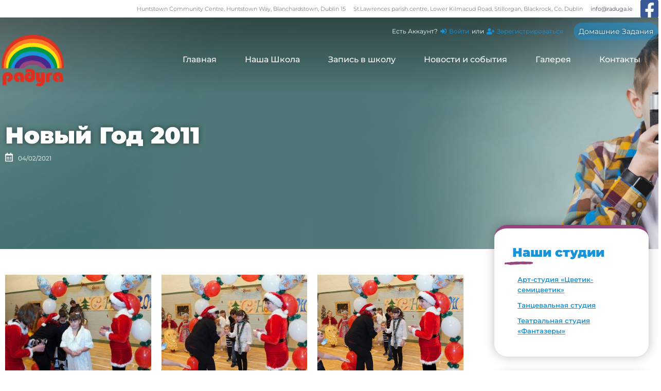

--- FILE ---
content_type: text/html; charset=UTF-8
request_url: https://raduga.ie/gallerie/novyj-god-2011/
body_size: 13709
content:
<!doctype html>
<html lang="ru-RU" prefix="og: https://ogp.me/ns#">
<head>
<meta charset="UTF-8">
<meta name="viewport" content="width=device-width, initial-scale=1">
<link rel="profile" href="https://gmpg.org/xfn/11">
<style>img:is([sizes="auto" i], [sizes^="auto," i]) { contain-intrinsic-size: 3000px 1500px }</style>
<!-- Поисковая оптимизация от Rank Math Pro - https://rankmath.com/ -->
<title>Новый Год 2011 - Русская Школа &quot;Радуга&quot;</title>
<meta name="robots" content="follow, index, max-snippet:-1, max-video-preview:-1, max-image-preview:large"/>
<link rel="canonical" href="https://raduga.ie/gallerie/novyj-god-2011/" />
<meta property="og:locale" content="ru_RU" />
<meta property="og:type" content="article" />
<meta property="og:title" content="Новый Год 2011 - Русская Школа &quot;Радуга&quot;" />
<meta property="og:url" content="https://raduga.ie/gallerie/novyj-god-2011/" />
<meta property="og:site_name" content="Русская Школа &quot;Радуга&quot;" />
<meta property="article:publisher" content="https://www.facebook.com/radugarussianschool/" />
<meta property="article:author" content="https://www.facebook.com/raduga.russkayashkola" />
<meta property="og:updated_time" content="2021-02-04T00:01:47+00:00" />
<meta property="og:image" content="https://raduga.ie/wp-content/uploads/2020/09/raduga_fb-share.png" />
<meta property="og:image:secure_url" content="https://raduga.ie/wp-content/uploads/2020/09/raduga_fb-share.png" />
<meta property="og:image:width" content="1200" />
<meta property="og:image:height" content="630" />
<meta property="og:image:alt" content="Новый Год 2011" />
<meta property="og:image:type" content="image/png" />
<meta name="twitter:card" content="summary_large_image" />
<meta name="twitter:title" content="Новый Год 2011 - Русская Школа &quot;Радуга&quot;" />
<meta name="twitter:image" content="https://raduga.ie/wp-content/uploads/2020/09/raduga_fb-share.png" />
<!-- /Rank Math WordPress SEO плагин -->
<link rel="alternate" type="application/rss+xml" title="Русская Школа &quot;Радуга&quot; &raquo; Лента" href="https://raduga.ie/feed/" />
<link rel="alternate" type="application/rss+xml" title="Русская Школа &quot;Радуга&quot; &raquo; Лента комментариев" href="https://raduga.ie/comments/feed/" />
<!-- <link rel='stylesheet' id='mp-theme-css' href='https://raduga.ie/wp-content/plugins/memberpress/css/ui/theme.css?ver=1.12.6' media='all' /> -->
<!-- <link rel='stylesheet' id='wp-block-library-css' href='https://raduga.ie/wp-includes/css/dist/block-library/style.min.css?ver=6.8.2' media='all' /> -->
<!-- <link rel='stylesheet' id='jet-engine-frontend-css' href='https://raduga.ie/wp-content/plugins/jet-engine/assets/css/frontend.css?ver=3.7.3' media='all' /> -->
<link rel="stylesheet" type="text/css" href="//raduga.ie/wp-content/cache/wpfc-minified/6nk9kjmm/bfkrf.css" media="all"/>
<style id='filebird-block-filebird-gallery-style-inline-css'>
ul.filebird-block-filebird-gallery{margin:auto!important;padding:0!important;width:100%}ul.filebird-block-filebird-gallery.layout-grid{display:grid;grid-gap:20px;align-items:stretch;grid-template-columns:repeat(var(--columns),1fr);justify-items:stretch}ul.filebird-block-filebird-gallery.layout-grid li img{border:1px solid #ccc;box-shadow:2px 2px 6px 0 rgba(0,0,0,.3);height:100%;max-width:100%;-o-object-fit:cover;object-fit:cover;width:100%}ul.filebird-block-filebird-gallery.layout-masonry{-moz-column-count:var(--columns);-moz-column-gap:var(--space);column-gap:var(--space);-moz-column-width:var(--min-width);columns:var(--min-width) var(--columns);display:block;overflow:auto}ul.filebird-block-filebird-gallery.layout-masonry li{margin-bottom:var(--space)}ul.filebird-block-filebird-gallery li{list-style:none}ul.filebird-block-filebird-gallery li figure{height:100%;margin:0;padding:0;position:relative;width:100%}ul.filebird-block-filebird-gallery li figure figcaption{background:linear-gradient(0deg,rgba(0,0,0,.7),rgba(0,0,0,.3) 70%,transparent);bottom:0;box-sizing:border-box;color:#fff;font-size:.8em;margin:0;max-height:100%;overflow:auto;padding:3em .77em .7em;position:absolute;text-align:center;width:100%;z-index:2}ul.filebird-block-filebird-gallery li figure figcaption a{color:inherit}
</style>
<style id='global-styles-inline-css'>
:root{--wp--preset--aspect-ratio--square: 1;--wp--preset--aspect-ratio--4-3: 4/3;--wp--preset--aspect-ratio--3-4: 3/4;--wp--preset--aspect-ratio--3-2: 3/2;--wp--preset--aspect-ratio--2-3: 2/3;--wp--preset--aspect-ratio--16-9: 16/9;--wp--preset--aspect-ratio--9-16: 9/16;--wp--preset--color--black: #000000;--wp--preset--color--cyan-bluish-gray: #abb8c3;--wp--preset--color--white: #ffffff;--wp--preset--color--pale-pink: #f78da7;--wp--preset--color--vivid-red: #cf2e2e;--wp--preset--color--luminous-vivid-orange: #ff6900;--wp--preset--color--luminous-vivid-amber: #fcb900;--wp--preset--color--light-green-cyan: #7bdcb5;--wp--preset--color--vivid-green-cyan: #00d084;--wp--preset--color--pale-cyan-blue: #8ed1fc;--wp--preset--color--vivid-cyan-blue: #0693e3;--wp--preset--color--vivid-purple: #9b51e0;--wp--preset--gradient--vivid-cyan-blue-to-vivid-purple: linear-gradient(135deg,rgba(6,147,227,1) 0%,rgb(155,81,224) 100%);--wp--preset--gradient--light-green-cyan-to-vivid-green-cyan: linear-gradient(135deg,rgb(122,220,180) 0%,rgb(0,208,130) 100%);--wp--preset--gradient--luminous-vivid-amber-to-luminous-vivid-orange: linear-gradient(135deg,rgba(252,185,0,1) 0%,rgba(255,105,0,1) 100%);--wp--preset--gradient--luminous-vivid-orange-to-vivid-red: linear-gradient(135deg,rgba(255,105,0,1) 0%,rgb(207,46,46) 100%);--wp--preset--gradient--very-light-gray-to-cyan-bluish-gray: linear-gradient(135deg,rgb(238,238,238) 0%,rgb(169,184,195) 100%);--wp--preset--gradient--cool-to-warm-spectrum: linear-gradient(135deg,rgb(74,234,220) 0%,rgb(151,120,209) 20%,rgb(207,42,186) 40%,rgb(238,44,130) 60%,rgb(251,105,98) 80%,rgb(254,248,76) 100%);--wp--preset--gradient--blush-light-purple: linear-gradient(135deg,rgb(255,206,236) 0%,rgb(152,150,240) 100%);--wp--preset--gradient--blush-bordeaux: linear-gradient(135deg,rgb(254,205,165) 0%,rgb(254,45,45) 50%,rgb(107,0,62) 100%);--wp--preset--gradient--luminous-dusk: linear-gradient(135deg,rgb(255,203,112) 0%,rgb(199,81,192) 50%,rgb(65,88,208) 100%);--wp--preset--gradient--pale-ocean: linear-gradient(135deg,rgb(255,245,203) 0%,rgb(182,227,212) 50%,rgb(51,167,181) 100%);--wp--preset--gradient--electric-grass: linear-gradient(135deg,rgb(202,248,128) 0%,rgb(113,206,126) 100%);--wp--preset--gradient--midnight: linear-gradient(135deg,rgb(2,3,129) 0%,rgb(40,116,252) 100%);--wp--preset--font-size--small: 13px;--wp--preset--font-size--medium: 20px;--wp--preset--font-size--large: 36px;--wp--preset--font-size--x-large: 42px;--wp--preset--spacing--20: 0.44rem;--wp--preset--spacing--30: 0.67rem;--wp--preset--spacing--40: 1rem;--wp--preset--spacing--50: 1.5rem;--wp--preset--spacing--60: 2.25rem;--wp--preset--spacing--70: 3.38rem;--wp--preset--spacing--80: 5.06rem;--wp--preset--shadow--natural: 6px 6px 9px rgba(0, 0, 0, 0.2);--wp--preset--shadow--deep: 12px 12px 50px rgba(0, 0, 0, 0.4);--wp--preset--shadow--sharp: 6px 6px 0px rgba(0, 0, 0, 0.2);--wp--preset--shadow--outlined: 6px 6px 0px -3px rgba(255, 255, 255, 1), 6px 6px rgba(0, 0, 0, 1);--wp--preset--shadow--crisp: 6px 6px 0px rgba(0, 0, 0, 1);}:root { --wp--style--global--content-size: 800px;--wp--style--global--wide-size: 1200px; }:where(body) { margin: 0; }.wp-site-blocks > .alignleft { float: left; margin-right: 2em; }.wp-site-blocks > .alignright { float: right; margin-left: 2em; }.wp-site-blocks > .aligncenter { justify-content: center; margin-left: auto; margin-right: auto; }:where(.wp-site-blocks) > * { margin-block-start: 24px; margin-block-end: 0; }:where(.wp-site-blocks) > :first-child { margin-block-start: 0; }:where(.wp-site-blocks) > :last-child { margin-block-end: 0; }:root { --wp--style--block-gap: 24px; }:root :where(.is-layout-flow) > :first-child{margin-block-start: 0;}:root :where(.is-layout-flow) > :last-child{margin-block-end: 0;}:root :where(.is-layout-flow) > *{margin-block-start: 24px;margin-block-end: 0;}:root :where(.is-layout-constrained) > :first-child{margin-block-start: 0;}:root :where(.is-layout-constrained) > :last-child{margin-block-end: 0;}:root :where(.is-layout-constrained) > *{margin-block-start: 24px;margin-block-end: 0;}:root :where(.is-layout-flex){gap: 24px;}:root :where(.is-layout-grid){gap: 24px;}.is-layout-flow > .alignleft{float: left;margin-inline-start: 0;margin-inline-end: 2em;}.is-layout-flow > .alignright{float: right;margin-inline-start: 2em;margin-inline-end: 0;}.is-layout-flow > .aligncenter{margin-left: auto !important;margin-right: auto !important;}.is-layout-constrained > .alignleft{float: left;margin-inline-start: 0;margin-inline-end: 2em;}.is-layout-constrained > .alignright{float: right;margin-inline-start: 2em;margin-inline-end: 0;}.is-layout-constrained > .aligncenter{margin-left: auto !important;margin-right: auto !important;}.is-layout-constrained > :where(:not(.alignleft):not(.alignright):not(.alignfull)){max-width: var(--wp--style--global--content-size);margin-left: auto !important;margin-right: auto !important;}.is-layout-constrained > .alignwide{max-width: var(--wp--style--global--wide-size);}body .is-layout-flex{display: flex;}.is-layout-flex{flex-wrap: wrap;align-items: center;}.is-layout-flex > :is(*, div){margin: 0;}body .is-layout-grid{display: grid;}.is-layout-grid > :is(*, div){margin: 0;}body{padding-top: 0px;padding-right: 0px;padding-bottom: 0px;padding-left: 0px;}a:where(:not(.wp-element-button)){text-decoration: underline;}:root :where(.wp-element-button, .wp-block-button__link){background-color: #32373c;border-width: 0;color: #fff;font-family: inherit;font-size: inherit;line-height: inherit;padding: calc(0.667em + 2px) calc(1.333em + 2px);text-decoration: none;}.has-black-color{color: var(--wp--preset--color--black) !important;}.has-cyan-bluish-gray-color{color: var(--wp--preset--color--cyan-bluish-gray) !important;}.has-white-color{color: var(--wp--preset--color--white) !important;}.has-pale-pink-color{color: var(--wp--preset--color--pale-pink) !important;}.has-vivid-red-color{color: var(--wp--preset--color--vivid-red) !important;}.has-luminous-vivid-orange-color{color: var(--wp--preset--color--luminous-vivid-orange) !important;}.has-luminous-vivid-amber-color{color: var(--wp--preset--color--luminous-vivid-amber) !important;}.has-light-green-cyan-color{color: var(--wp--preset--color--light-green-cyan) !important;}.has-vivid-green-cyan-color{color: var(--wp--preset--color--vivid-green-cyan) !important;}.has-pale-cyan-blue-color{color: var(--wp--preset--color--pale-cyan-blue) !important;}.has-vivid-cyan-blue-color{color: var(--wp--preset--color--vivid-cyan-blue) !important;}.has-vivid-purple-color{color: var(--wp--preset--color--vivid-purple) !important;}.has-black-background-color{background-color: var(--wp--preset--color--black) !important;}.has-cyan-bluish-gray-background-color{background-color: var(--wp--preset--color--cyan-bluish-gray) !important;}.has-white-background-color{background-color: var(--wp--preset--color--white) !important;}.has-pale-pink-background-color{background-color: var(--wp--preset--color--pale-pink) !important;}.has-vivid-red-background-color{background-color: var(--wp--preset--color--vivid-red) !important;}.has-luminous-vivid-orange-background-color{background-color: var(--wp--preset--color--luminous-vivid-orange) !important;}.has-luminous-vivid-amber-background-color{background-color: var(--wp--preset--color--luminous-vivid-amber) !important;}.has-light-green-cyan-background-color{background-color: var(--wp--preset--color--light-green-cyan) !important;}.has-vivid-green-cyan-background-color{background-color: var(--wp--preset--color--vivid-green-cyan) !important;}.has-pale-cyan-blue-background-color{background-color: var(--wp--preset--color--pale-cyan-blue) !important;}.has-vivid-cyan-blue-background-color{background-color: var(--wp--preset--color--vivid-cyan-blue) !important;}.has-vivid-purple-background-color{background-color: var(--wp--preset--color--vivid-purple) !important;}.has-black-border-color{border-color: var(--wp--preset--color--black) !important;}.has-cyan-bluish-gray-border-color{border-color: var(--wp--preset--color--cyan-bluish-gray) !important;}.has-white-border-color{border-color: var(--wp--preset--color--white) !important;}.has-pale-pink-border-color{border-color: var(--wp--preset--color--pale-pink) !important;}.has-vivid-red-border-color{border-color: var(--wp--preset--color--vivid-red) !important;}.has-luminous-vivid-orange-border-color{border-color: var(--wp--preset--color--luminous-vivid-orange) !important;}.has-luminous-vivid-amber-border-color{border-color: var(--wp--preset--color--luminous-vivid-amber) !important;}.has-light-green-cyan-border-color{border-color: var(--wp--preset--color--light-green-cyan) !important;}.has-vivid-green-cyan-border-color{border-color: var(--wp--preset--color--vivid-green-cyan) !important;}.has-pale-cyan-blue-border-color{border-color: var(--wp--preset--color--pale-cyan-blue) !important;}.has-vivid-cyan-blue-border-color{border-color: var(--wp--preset--color--vivid-cyan-blue) !important;}.has-vivid-purple-border-color{border-color: var(--wp--preset--color--vivid-purple) !important;}.has-vivid-cyan-blue-to-vivid-purple-gradient-background{background: var(--wp--preset--gradient--vivid-cyan-blue-to-vivid-purple) !important;}.has-light-green-cyan-to-vivid-green-cyan-gradient-background{background: var(--wp--preset--gradient--light-green-cyan-to-vivid-green-cyan) !important;}.has-luminous-vivid-amber-to-luminous-vivid-orange-gradient-background{background: var(--wp--preset--gradient--luminous-vivid-amber-to-luminous-vivid-orange) !important;}.has-luminous-vivid-orange-to-vivid-red-gradient-background{background: var(--wp--preset--gradient--luminous-vivid-orange-to-vivid-red) !important;}.has-very-light-gray-to-cyan-bluish-gray-gradient-background{background: var(--wp--preset--gradient--very-light-gray-to-cyan-bluish-gray) !important;}.has-cool-to-warm-spectrum-gradient-background{background: var(--wp--preset--gradient--cool-to-warm-spectrum) !important;}.has-blush-light-purple-gradient-background{background: var(--wp--preset--gradient--blush-light-purple) !important;}.has-blush-bordeaux-gradient-background{background: var(--wp--preset--gradient--blush-bordeaux) !important;}.has-luminous-dusk-gradient-background{background: var(--wp--preset--gradient--luminous-dusk) !important;}.has-pale-ocean-gradient-background{background: var(--wp--preset--gradient--pale-ocean) !important;}.has-electric-grass-gradient-background{background: var(--wp--preset--gradient--electric-grass) !important;}.has-midnight-gradient-background{background: var(--wp--preset--gradient--midnight) !important;}.has-small-font-size{font-size: var(--wp--preset--font-size--small) !important;}.has-medium-font-size{font-size: var(--wp--preset--font-size--medium) !important;}.has-large-font-size{font-size: var(--wp--preset--font-size--large) !important;}.has-x-large-font-size{font-size: var(--wp--preset--font-size--x-large) !important;}
:root :where(.wp-block-pullquote){font-size: 1.5em;line-height: 1.6;}
</style>
<!-- <link rel='stylesheet' id='hello-elementor-css' href='https://raduga.ie/wp-content/themes/hello-elementor/assets/css/reset.css?ver=3.4.4' media='all' /> -->
<!-- <link rel='stylesheet' id='hello-elementor-theme-style-css' href='https://raduga.ie/wp-content/themes/hello-elementor/assets/css/theme.css?ver=3.4.4' media='all' /> -->
<!-- <link rel='stylesheet' id='hello-elementor-header-footer-css' href='https://raduga.ie/wp-content/themes/hello-elementor/assets/css/header-footer.css?ver=3.4.4' media='all' /> -->
<!-- <link rel='stylesheet' id='jet-fb-option-field-select-css' href='https://raduga.ie/wp-content/plugins/jetformbuilder/modules/option-field/assets/build/select.css?ver=0edd78a6f12e2b918b82' media='all' /> -->
<!-- <link rel='stylesheet' id='jet-fb-option-field-checkbox-css' href='https://raduga.ie/wp-content/plugins/jetformbuilder/modules/option-field/assets/build/checkbox.css?ver=f54eb583054648e8615b' media='all' /> -->
<!-- <link rel='stylesheet' id='jet-fb-option-field-radio-css' href='https://raduga.ie/wp-content/plugins/jetformbuilder/modules/option-field/assets/build/radio.css?ver=7c6d0d4d7df91e6bd6a4' media='all' /> -->
<!-- <link rel='stylesheet' id='jet-fb-advanced-choices-css' href='https://raduga.ie/wp-content/plugins/jetformbuilder/modules/advanced-choices/assets/build/main.css?ver=ca05550a7cac3b9b55a3' media='all' /> -->
<!-- <link rel='stylesheet' id='jet-fb-wysiwyg-css' href='https://raduga.ie/wp-content/plugins/jetformbuilder/modules/wysiwyg/assets/build/wysiwyg.css?ver=5a4d16fb6d7a94700261' media='all' /> -->
<!-- <link rel='stylesheet' id='jet-fb-switcher-css' href='https://raduga.ie/wp-content/plugins/jetformbuilder/modules/switcher/assets/build/switcher.css?ver=06c887a8b9195e5a119d' media='all' /> -->
<!-- <link rel='stylesheet' id='swiper-css' href='https://raduga.ie/wp-content/plugins/elementor/assets/lib/swiper/v8/css/swiper.min.css?ver=8.4.5' media='all' /> -->
<!-- <link rel='stylesheet' id='e-swiper-css' href='https://raduga.ie/wp-content/plugins/elementor/assets/css/conditionals/e-swiper.min.css?ver=3.31.2' media='all' /> -->
<!-- <link rel='stylesheet' id='elementor-frontend-css' href='https://raduga.ie/wp-content/plugins/elementor/assets/css/frontend.min.css?ver=3.31.2' media='all' /> -->
<link rel="stylesheet" type="text/css" href="//raduga.ie/wp-content/cache/wpfc-minified/47uj3gh/bfkrf.css" media="all"/>
<style id='elementor-frontend-inline-css'>
.elementor-3943 .elementor-element.elementor-element-6e8c7b82:not(.elementor-motion-effects-element-type-background), .elementor-3943 .elementor-element.elementor-element-6e8c7b82 > .elementor-motion-effects-container > .elementor-motion-effects-layer{background-image:url("https://raduga.ie/wp-content/uploads/2020/08/gallery-header-boy-with-camera.jpg");}
</style>
<!-- <link rel='stylesheet' id='widget-image-css' href='https://raduga.ie/wp-content/plugins/elementor/assets/css/widget-image.min.css?ver=3.31.2' media='all' /> -->
<!-- <link rel='stylesheet' id='widget-nav-menu-css' href='https://raduga.ie/wp-content/plugins/elementor-pro/assets/css/widget-nav-menu.min.css?ver=3.29.2' media='all' /> -->
<!-- <link rel='stylesheet' id='widget-heading-css' href='https://raduga.ie/wp-content/plugins/elementor/assets/css/widget-heading.min.css?ver=3.31.2' media='all' /> -->
<!-- <link rel='stylesheet' id='widget-icon-list-css' href='https://raduga.ie/wp-content/plugins/elementor/assets/css/widget-icon-list.min.css?ver=3.31.2' media='all' /> -->
<!-- <link rel='stylesheet' id='widget-divider-css' href='https://raduga.ie/wp-content/plugins/elementor/assets/css/widget-divider.min.css?ver=3.31.2' media='all' /> -->
<!-- <link rel='stylesheet' id='widget-share-buttons-css' href='https://raduga.ie/wp-content/plugins/elementor-pro/assets/css/widget-share-buttons.min.css?ver=3.29.2' media='all' /> -->
<!-- <link rel='stylesheet' id='e-apple-webkit-css' href='https://raduga.ie/wp-content/plugins/elementor/assets/css/conditionals/apple-webkit.min.css?ver=3.31.2' media='all' /> -->
<!-- <link rel='stylesheet' id='elementor-icons-shared-0-css' href='https://raduga.ie/wp-content/plugins/elementor/assets/lib/font-awesome/css/fontawesome.min.css?ver=5.15.3' media='all' /> -->
<!-- <link rel='stylesheet' id='elementor-icons-fa-solid-css' href='https://raduga.ie/wp-content/plugins/elementor/assets/lib/font-awesome/css/solid.min.css?ver=5.15.3' media='all' /> -->
<!-- <link rel='stylesheet' id='elementor-icons-fa-brands-css' href='https://raduga.ie/wp-content/plugins/elementor/assets/lib/font-awesome/css/brands.min.css?ver=5.15.3' media='all' /> -->
<!-- <link rel='stylesheet' id='widget-social-css' href='https://raduga.ie/wp-content/plugins/elementor-pro/assets/css/widget-social.min.css?ver=3.29.2' media='all' /> -->
<!-- <link rel='stylesheet' id='jet-blocks-css' href='https://raduga.ie/wp-content/uploads/elementor/css/custom-jet-blocks.css?ver=1.3.19.1' media='all' /> -->
<!-- <link rel='stylesheet' id='elementor-icons-css' href='https://raduga.ie/wp-content/plugins/elementor/assets/lib/eicons/css/elementor-icons.min.css?ver=5.43.0' media='all' /> -->
<link rel="stylesheet" type="text/css" href="//raduga.ie/wp-content/cache/wpfc-minified/8hze38op/bfp1h.css" media="all"/>
<link rel='stylesheet' id='elementor-post-7-css' href='https://raduga.ie/wp-content/uploads/elementor/css/post-7.css?ver=1755599625' media='all' />
<!-- <link rel='stylesheet' id='filebird-elementor-frontend-css' href='https://raduga.ie/wp-content/plugins/filebird-pro/includes/PageBuilders/Elementor/assets/css/frontend.css?ver=6.4.9' media='all' /> -->
<!-- <link rel='stylesheet' id='font-awesome-5-all-css' href='https://raduga.ie/wp-content/plugins/elementor/assets/lib/font-awesome/css/all.min.css?ver=3.31.2' media='all' /> -->
<!-- <link rel='stylesheet' id='font-awesome-4-shim-css' href='https://raduga.ie/wp-content/plugins/elementor/assets/lib/font-awesome/css/v4-shims.min.css?ver=3.31.2' media='all' /> -->
<link rel="stylesheet" type="text/css" href="//raduga.ie/wp-content/cache/wpfc-minified/95vwfkfa/bfkrf.css" media="all"/>
<link rel='stylesheet' id='elementor-post-6-css' href='https://raduga.ie/wp-content/uploads/elementor/css/post-6.css?ver=1755599626' media='all' />
<link rel='stylesheet' id='elementor-post-3797-css' href='https://raduga.ie/wp-content/uploads/elementor/css/post-3797.css?ver=1755599627' media='all' />
<link rel='stylesheet' id='elementor-post-3943-css' href='https://raduga.ie/wp-content/uploads/elementor/css/post-3943.css?ver=1755599735' media='all' />
<!-- <link rel='stylesheet' id='elementor-gf-local-roboto-css' href='https://raduga.ie/wp-content/uploads/elementor/google-fonts/css/roboto.css?ver=1748613189' media='all' /> -->
<!-- <link rel='stylesheet' id='elementor-gf-local-robotoslab-css' href='https://raduga.ie/wp-content/uploads/elementor/google-fonts/css/robotoslab.css?ver=1748613193' media='all' /> -->
<!-- <link rel='stylesheet' id='elementor-gf-local-montserrat-css' href='https://raduga.ie/wp-content/uploads/elementor/google-fonts/css/montserrat.css?ver=1748613199' media='all' /> -->
<!-- <link rel='stylesheet' id='elementor-icons-fa-regular-css' href='https://raduga.ie/wp-content/plugins/elementor/assets/lib/font-awesome/css/regular.min.css?ver=5.15.3' media='all' /> -->
<link rel="stylesheet" type="text/css" href="//raduga.ie/wp-content/cache/wpfc-minified/8x8vulrz/bfkrf.css" media="all"/>
<script src='//raduga.ie/wp-content/cache/wpfc-minified/mbh4vdmp/bfkrf.js' type="text/javascript"></script>
<!-- <script src="https://raduga.ie/wp-includes/js/jquery/jquery.min.js?ver=3.7.1" id="jquery-core-js"></script> -->
<!-- <script src="https://raduga.ie/wp-includes/js/jquery/jquery-migrate.min.js?ver=3.4.1" id="jquery-migrate-js"></script> -->
<!-- <script src="https://raduga.ie/wp-content/plugins/elementor/assets/lib/font-awesome/js/v4-shims.min.js?ver=3.31.2" id="font-awesome-4-shim-js"></script> -->
<link rel="https://api.w.org/" href="https://raduga.ie/wp-json/" /><link rel="alternate" title="JSON" type="application/json" href="https://raduga.ie/wp-json/wp/v2/gallerie/9271" /><link rel="EditURI" type="application/rsd+xml" title="RSD" href="https://raduga.ie/xmlrpc.php?rsd" />
<meta name="generator" content="WordPress 6.8.2" />
<link rel='shortlink' href='https://raduga.ie/?p=9271' />
<link rel="alternate" title="oEmbed (JSON)" type="application/json+oembed" href="https://raduga.ie/wp-json/oembed/1.0/embed?url=https%3A%2F%2Fraduga.ie%2Fgallerie%2Fnovyj-god-2011%2F" />
<link rel="alternate" title="oEmbed (XML)" type="text/xml+oembed" href="https://raduga.ie/wp-json/oembed/1.0/embed?url=https%3A%2F%2Fraduga.ie%2Fgallerie%2Fnovyj-god-2011%2F&#038;format=xml" />
<meta name="generator" content="Elementor 3.31.2; features: additional_custom_breakpoints; settings: css_print_method-external, google_font-enabled, font_display-auto">
<style>
.e-con.e-parent:nth-of-type(n+4):not(.e-lazyloaded):not(.e-no-lazyload),
.e-con.e-parent:nth-of-type(n+4):not(.e-lazyloaded):not(.e-no-lazyload) * {
background-image: none !important;
}
@media screen and (max-height: 1024px) {
.e-con.e-parent:nth-of-type(n+3):not(.e-lazyloaded):not(.e-no-lazyload),
.e-con.e-parent:nth-of-type(n+3):not(.e-lazyloaded):not(.e-no-lazyload) * {
background-image: none !important;
}
}
@media screen and (max-height: 640px) {
.e-con.e-parent:nth-of-type(n+2):not(.e-lazyloaded):not(.e-no-lazyload),
.e-con.e-parent:nth-of-type(n+2):not(.e-lazyloaded):not(.e-no-lazyload) * {
background-image: none !important;
}
}
</style>
<link rel="icon" href="https://raduga.ie/wp-content/uploads/2020/08/raduga-logo-02.png" sizes="32x32" />
<link rel="icon" href="https://raduga.ie/wp-content/uploads/2020/08/raduga-logo-02.png" sizes="192x192" />
<link rel="apple-touch-icon" href="https://raduga.ie/wp-content/uploads/2020/08/raduga-logo-02.png" />
<meta name="msapplication-TileImage" content="https://raduga.ie/wp-content/uploads/2020/08/raduga-logo-02.png" />
</head>
<body class="wp-singular gallerie-template-default single single-gallerie postid-9271 wp-custom-logo wp-embed-responsive wp-theme-hello-elementor hello-elementor-default elementor-default elementor-kit-7 elementor-page-3942 elementor-page-3943">
<a class="skip-link screen-reader-text" href="#content">Перейти к содержимому</a>
<div data-elementor-type="header" data-elementor-id="6" class="elementor elementor-6 elementor-location-header" data-elementor-post-type="elementor_library">
<section class="elementor-section elementor-top-section elementor-element elementor-element-b910361 elementor-section-stretched elementor-hidden-phone elementor-section-boxed elementor-section-height-default elementor-section-height-default" data-id="b910361" data-element_type="section" data-settings="{&quot;stretch_section&quot;:&quot;section-stretched&quot;}">
<div class="elementor-container elementor-column-gap-no">
<div class="elementor-column elementor-col-100 elementor-top-column elementor-element elementor-element-c36d57a" data-id="c36d57a" data-element_type="column">
<div class="elementor-widget-wrap elementor-element-populated">
<div class="elementor-element elementor-element-debf691 elementor-widget__width-auto elementor-widget elementor-widget-jet-listing-dynamic-field" data-id="debf691" data-element_type="widget" data-widget_type="jet-listing-dynamic-field.default">
<div class="jet-listing jet-listing-dynamic-field display-inline"><div class="jet-listing-dynamic-field__inline-wrap"><span class="jet-listing-dynamic-field__content">Huntstown Community Centre, Huntstown Way, Blanchardstown, Dublin 15</span></div></div>				</div>
<div class="elementor-element elementor-element-96462bc elementor-widget__width-auto elementor-widget elementor-widget-jet-listing-dynamic-field" data-id="96462bc" data-element_type="widget" data-widget_type="jet-listing-dynamic-field.default">
<div class="jet-listing jet-listing-dynamic-field display-inline"><div class="jet-listing-dynamic-field__inline-wrap"><span class="jet-listing-dynamic-field__content">St.Lawrences parish centre, Lower Kilmacud Road, Stillorgan, Blackrock, Co. Dublin</span></div></div>				</div>
<div class="elementor-element elementor-element-17a67b7 elementor-widget__width-auto elementor-widget elementor-widget-jet-listing-dynamic-link" data-id="17a67b7" data-element_type="widget" data-widget_type="jet-listing-dynamic-link.default">
<div class="jet-listing jet-listing-dynamic-link"><a href="mailto:info@raduga.ie" class="jet-listing-dynamic-link__link"><span class="jet-listing-dynamic-link__label">info@raduga.ie</span></a></div>				</div>
<div class="elementor-element elementor-element-03f32f2 elementor-widget__width-auto elementor-widget elementor-widget-jet-listing-dynamic-link" data-id="03f32f2" data-element_type="widget" data-widget_type="jet-listing-dynamic-link.default">
<div class="jet-listing jet-listing-dynamic-link"><a href="https://www.facebook.com/radugarussianschool" class="jet-listing-dynamic-link__link" target="_blank"><i class="jet-listing-dynamic-link__icon fab fa-facebook-square" aria-hidden="true"></i></a></div>				</div>
</div>
</div>
</div>
</section>
<header class="elementor-section elementor-top-section elementor-element elementor-element-0f51693 elementor-section-stretched elementor-section-boxed elementor-section-height-default elementor-section-height-default" data-id="0f51693" data-element_type="section" id="header" data-settings="{&quot;stretch_section&quot;:&quot;section-stretched&quot;,&quot;background_background&quot;:&quot;gradient&quot;}">
<div class="elementor-container elementor-column-gap-no">
<div class="elementor-column elementor-col-50 elementor-top-column elementor-element elementor-element-072bfe0" data-id="072bfe0" data-element_type="column">
<div class="elementor-widget-wrap elementor-element-populated">
<div class="elementor-element elementor-element-6f51d60 elementor-widget__width-auto elementor-widget-mobile__width-inherit elementor-hidden-desktop elementor-hidden-tablet elementor-widget elementor-widget-jet-auth-links" data-id="6f51d60" data-element_type="widget" data-widget_type="jet-auth-links.default">
<div class="elementor-widget-container">
<div class="elementor-jet-auth-links jet-blocks"><div class="jet-auth-links"><div class="jet-auth-links__section jet-auth-links__login">
<a class="jet-auth-links__item" href="https://raduga.ie/login/"><span class="jet-auth-links__item-icon jet-blocks-icon"><i aria-hidden="true" class="fas fa-sign-in-alt"></i></span></a>
</div><div class="jet-auth-links__section jet-auth-links__register">
<div class="jet-auth-links__prefix">или</div>	<a class="jet-auth-links__item" href="https://raduga.ie/registracija/"><span class="jet-auth-links__item-icon jet-blocks-icon"><i aria-hidden="true" class="fas fa-user-plus"></i></span></a>
</div></div>
</div>				</div>
</div>
<div class="elementor-element elementor-element-a371fba elementor-widget__width-auto elementor-widget elementor-widget-theme-site-logo elementor-widget-image" data-id="a371fba" data-element_type="widget" data-widget_type="theme-site-logo.default">
<a href="https://raduga.ie">
<img width="134" height="134" src="https://raduga.ie/wp-content/uploads/2020/08/raduga-logo-02.png" class="attachment-full size-full wp-image-14" alt="" />				</a>
</div>
</div>
</div>
<div class="elementor-column elementor-col-50 elementor-top-column elementor-element elementor-element-8ab4297" data-id="8ab4297" data-element_type="column">
<div class="elementor-widget-wrap elementor-element-populated">
<div class="elementor-element elementor-element-9f5ef99 elementor-widget__width-auto elementor-hidden-phone elementor-widget elementor-widget-jet-auth-links" data-id="9f5ef99" data-element_type="widget" data-widget_type="jet-auth-links.default">
<div class="elementor-widget-container">
<div class="elementor-jet-auth-links jet-blocks"><div class="jet-auth-links"><div class="jet-auth-links__section jet-auth-links__login">
<div class="jet-auth-links__prefix">Есть Аккаунт?</div>	<a class="jet-auth-links__item" href="https://raduga.ie/login/"><span class="jet-auth-links__item-icon jet-blocks-icon"><i aria-hidden="true" class="fas fa-sign-in-alt"></i></span><span class="jet-auth-links__item-text">Войти</span></a>
</div><div class="jet-auth-links__section jet-auth-links__register">
<div class="jet-auth-links__prefix">или</div>	<a class="jet-auth-links__item" href="https://raduga.ie/registracija/"><span class="jet-auth-links__item-icon jet-blocks-icon"><i aria-hidden="true" class="fas fa-user-plus"></i></span><span class="jet-auth-links__item-text">Зарегистрироваться</span></a>
</div></div>
</div>				</div>
</div>
<div class="elementor-element elementor-element-4853e8e elementor-align-right elementor-widget__width-auto elementor-widget elementor-widget-button" data-id="4853e8e" data-element_type="widget" data-widget_type="button.default">
<a class="elementor-button elementor-button-link elementor-size-md" href="https://raduga.ie/domashnie-zadanija/">
<span class="elementor-button-content-wrapper">
<span class="elementor-button-text">Домашние Задания</span>
</span>
</a>
</div>
<div class="elementor-element elementor-element-58907f1 elementor-nav-menu__align-end elementor-nav-menu__text-align-center elementor-nav-menu--dropdown-tablet elementor-nav-menu--toggle elementor-nav-menu--burger elementor-widget elementor-widget-nav-menu" data-id="58907f1" data-element_type="widget" data-settings="{&quot;layout&quot;:&quot;horizontal&quot;,&quot;submenu_icon&quot;:{&quot;value&quot;:&quot;&lt;i class=\&quot;fas fa-caret-down\&quot;&gt;&lt;\/i&gt;&quot;,&quot;library&quot;:&quot;fa-solid&quot;},&quot;toggle&quot;:&quot;burger&quot;}" data-widget_type="nav-menu.default">
<nav aria-label="Menu" class="elementor-nav-menu--main elementor-nav-menu__container elementor-nav-menu--layout-horizontal e--pointer-none">
<ul id="menu-1-58907f1" class="elementor-nav-menu"><li class="menu-item menu-item-type-custom menu-item-object-custom menu-item-home menu-item-17"><a href="http://raduga.ie/" class="elementor-item">Главная</a></li>
<li class="menu-item menu-item-type-post_type menu-item-object-page menu-item-34"><a href="https://raduga.ie/nasha-shkola-russkaja-shkola/" class="elementor-item">Наша Школа</a></li>
<li class="menu-item menu-item-type-post_type menu-item-object-page menu-item-33"><a href="https://raduga.ie/zapis-v-shkolu/" class="elementor-item">Запись в школу</a></li>
<li class="menu-item menu-item-type-post_type menu-item-object-page current_page_parent menu-item-32"><a href="https://raduga.ie/novosti-i-sobytija/" class="elementor-item">Новости и события</a></li>
<li class="menu-item menu-item-type-post_type menu-item-object-page menu-item-10660"><a href="https://raduga.ie/galereja/" class="elementor-item">Галерея</a></li>
<li class="menu-item menu-item-type-post_type menu-item-object-page menu-item-30"><a href="https://raduga.ie/kontakty/" class="elementor-item">Контакты</a></li>
</ul>			</nav>
<div class="elementor-menu-toggle" role="button" tabindex="0" aria-label="Переключатель меню" aria-expanded="false">
<i aria-hidden="true" role="presentation" class="elementor-menu-toggle__icon--open eicon-menu-bar"></i><i aria-hidden="true" role="presentation" class="elementor-menu-toggle__icon--close eicon-close"></i>		</div>
<nav class="elementor-nav-menu--dropdown elementor-nav-menu__container" aria-hidden="true">
<ul id="menu-2-58907f1" class="elementor-nav-menu"><li class="menu-item menu-item-type-custom menu-item-object-custom menu-item-home menu-item-17"><a href="http://raduga.ie/" class="elementor-item" tabindex="-1">Главная</a></li>
<li class="menu-item menu-item-type-post_type menu-item-object-page menu-item-34"><a href="https://raduga.ie/nasha-shkola-russkaja-shkola/" class="elementor-item" tabindex="-1">Наша Школа</a></li>
<li class="menu-item menu-item-type-post_type menu-item-object-page menu-item-33"><a href="https://raduga.ie/zapis-v-shkolu/" class="elementor-item" tabindex="-1">Запись в школу</a></li>
<li class="menu-item menu-item-type-post_type menu-item-object-page current_page_parent menu-item-32"><a href="https://raduga.ie/novosti-i-sobytija/" class="elementor-item" tabindex="-1">Новости и события</a></li>
<li class="menu-item menu-item-type-post_type menu-item-object-page menu-item-10660"><a href="https://raduga.ie/galereja/" class="elementor-item" tabindex="-1">Галерея</a></li>
<li class="menu-item menu-item-type-post_type menu-item-object-page menu-item-30"><a href="https://raduga.ie/kontakty/" class="elementor-item" tabindex="-1">Контакты</a></li>
</ul>			</nav>
</div>
</div>
</div>
</div>
</header>
</div>
<div data-elementor-type="single" data-elementor-id="3943" class="elementor elementor-3943 elementor-location-single post-9271 gallerie type-gallerie status-publish hentry" data-elementor-post-type="elementor_library">
<section class="elementor-section elementor-top-section elementor-element elementor-element-6e8c7b82 elementor-section-height-min-height elementor-section-boxed elementor-section-height-default elementor-section-items-middle" data-id="6e8c7b82" data-element_type="section" data-settings="{&quot;background_background&quot;:&quot;classic&quot;}">
<div class="elementor-container elementor-column-gap-default">
<div class="elementor-column elementor-col-100 elementor-top-column elementor-element elementor-element-3dedb8cf" data-id="3dedb8cf" data-element_type="column">
<div class="elementor-widget-wrap elementor-element-populated">
<div class="elementor-element elementor-element-43e2eb46 elementor-widget elementor-widget-heading" data-id="43e2eb46" data-element_type="widget" data-widget_type="heading.default">
<h1 class="elementor-heading-title elementor-size-default">Новый Год 2011</h1>				</div>
<div class="elementor-element elementor-element-401641d6 post-date elementor-widget elementor-widget-jet-listing-dynamic-meta" data-id="401641d6" data-element_type="widget" data-widget_type="jet-listing-dynamic-meta.default">
<div class="elementor-widget-container">
<div class="jet-listing jet-listing-dynamic-meta meta-layout-inline"><div class="jet-listing-dynamic-meta__date jet-listing-dynamic-meta__item"><i class="jet-listing-dynamic-meta__icon far fa-calendar-alt" aria-hidden="true"></i><span class="jet-listing-dynamic-meta__item-val"><time datetime="2021-02-04T00:01:46+00:00">04/02/2021</time></span></div></div>				</div>
</div>
</div>
</div>
</div>
</section>
<section class="elementor-section elementor-top-section elementor-element elementor-element-46eeee35 elementor-section-boxed elementor-section-height-default elementor-section-height-default" data-id="46eeee35" data-element_type="section">
<div class="elementor-container elementor-column-gap-default">
<div class="elementor-column elementor-col-66 elementor-top-column elementor-element elementor-element-7350701e" data-id="7350701e" data-element_type="column">
<div class="elementor-widget-wrap elementor-element-populated">
<div class="elementor-element elementor-element-c537e26 elementor-widget elementor-widget-jet-listing-dynamic-field" data-id="c537e26" data-element_type="widget" data-settings="{&quot;img_columns&quot;:&quot;3&quot;}" data-widget_type="jet-listing-dynamic-field.default">
<div class="jet-listing jet-listing-dynamic-field display-inline"><div class="jet-listing-dynamic-field__inline-wrap"><div class="jet-listing-dynamic-field__content"><div class="jet-engine-gallery-grid grid-col-desk-3 grid-col-tablet-3 grid-col-mobile-1"><div class="jet-engine-gallery-grid__item"><a href="https://raduga.ie/wp-content/uploads/2021/02/new_year2011_50.jpg" class="jet-engine-gallery-grid__item-wrap jet-engine-gallery-item-wrap is-lightbox" data-elementor-open-lightbox="yes" data-elementor-lightbox-slideshow=="gallery_3408" data-elementor-lightbox-title="new_year2011_50"><i class="jet-engine-lightbox-icon fas fa-plus-circle" aria-hidden="true"></i><img src="https://raduga.ie/wp-content/uploads/2021/02/new_year2011_50-350x250.jpg" alt="" class="jet-engine-gallery-grid__item-img"></a></div><div class="jet-engine-gallery-grid__item"><a href="https://raduga.ie/wp-content/uploads/2021/02/new_year2011_49-1.jpg" class="jet-engine-gallery-grid__item-wrap jet-engine-gallery-item-wrap is-lightbox" data-elementor-open-lightbox="yes" data-elementor-lightbox-slideshow=="gallery_3408" data-elementor-lightbox-title="new_year2011_49"><i class="jet-engine-lightbox-icon fas fa-plus-circle" aria-hidden="true"></i><img src="https://raduga.ie/wp-content/uploads/2021/02/new_year2011_49-1-350x250.jpg" alt="" class="jet-engine-gallery-grid__item-img"></a></div><div class="jet-engine-gallery-grid__item"><a href="https://raduga.ie/wp-content/uploads/2021/02/new_year2011_49.jpg" class="jet-engine-gallery-grid__item-wrap jet-engine-gallery-item-wrap is-lightbox" data-elementor-open-lightbox="yes" data-elementor-lightbox-slideshow=="gallery_3408" data-elementor-lightbox-title="new_year2011_49"><i class="jet-engine-lightbox-icon fas fa-plus-circle" aria-hidden="true"></i><img src="https://raduga.ie/wp-content/uploads/2021/02/new_year2011_49.jpg" alt="" class="jet-engine-gallery-grid__item-img"></a></div><div class="jet-engine-gallery-grid__item"><a href="https://raduga.ie/wp-content/uploads/2021/02/new_year2011_48.jpg" class="jet-engine-gallery-grid__item-wrap jet-engine-gallery-item-wrap is-lightbox" data-elementor-open-lightbox="yes" data-elementor-lightbox-slideshow=="gallery_3408" data-elementor-lightbox-title="new_year2011_48"><i class="jet-engine-lightbox-icon fas fa-plus-circle" aria-hidden="true"></i><img src="https://raduga.ie/wp-content/uploads/2021/02/new_year2011_48-350x250.jpg" alt="" class="jet-engine-gallery-grid__item-img"></a></div><div class="jet-engine-gallery-grid__item"><a href="https://raduga.ie/wp-content/uploads/2021/02/new_year2011_47.jpg" class="jet-engine-gallery-grid__item-wrap jet-engine-gallery-item-wrap is-lightbox" data-elementor-open-lightbox="yes" data-elementor-lightbox-slideshow=="gallery_3408" data-elementor-lightbox-title="new_year2011_47"><i class="jet-engine-lightbox-icon fas fa-plus-circle" aria-hidden="true"></i><img src="https://raduga.ie/wp-content/uploads/2021/02/new_year2011_47-350x250.jpg" alt="" class="jet-engine-gallery-grid__item-img"></a></div><div class="jet-engine-gallery-grid__item"><a href="https://raduga.ie/wp-content/uploads/2021/02/new_year2011_46.jpg" class="jet-engine-gallery-grid__item-wrap jet-engine-gallery-item-wrap is-lightbox" data-elementor-open-lightbox="yes" data-elementor-lightbox-slideshow=="gallery_3408" data-elementor-lightbox-title="new_year2011_46"><i class="jet-engine-lightbox-icon fas fa-plus-circle" aria-hidden="true"></i><img src="https://raduga.ie/wp-content/uploads/2021/02/new_year2011_46-350x250.jpg" alt="" class="jet-engine-gallery-grid__item-img"></a></div><div class="jet-engine-gallery-grid__item"><a href="https://raduga.ie/wp-content/uploads/2021/02/new_year2011_45.jpg" class="jet-engine-gallery-grid__item-wrap jet-engine-gallery-item-wrap is-lightbox" data-elementor-open-lightbox="yes" data-elementor-lightbox-slideshow=="gallery_3408" data-elementor-lightbox-title="new_year2011_45"><i class="jet-engine-lightbox-icon fas fa-plus-circle" aria-hidden="true"></i><img src="https://raduga.ie/wp-content/uploads/2021/02/new_year2011_45-350x250.jpg" alt="" class="jet-engine-gallery-grid__item-img"></a></div><div class="jet-engine-gallery-grid__item"><a href="https://raduga.ie/wp-content/uploads/2021/02/new_year2011_44.jpg" class="jet-engine-gallery-grid__item-wrap jet-engine-gallery-item-wrap is-lightbox" data-elementor-open-lightbox="yes" data-elementor-lightbox-slideshow=="gallery_3408" data-elementor-lightbox-title="new_year2011_44"><i class="jet-engine-lightbox-icon fas fa-plus-circle" aria-hidden="true"></i><img src="https://raduga.ie/wp-content/uploads/2021/02/new_year2011_44-350x250.jpg" alt="" class="jet-engine-gallery-grid__item-img"></a></div><div class="jet-engine-gallery-grid__item"><a href="https://raduga.ie/wp-content/uploads/2021/02/new_year2011_43.jpg" class="jet-engine-gallery-grid__item-wrap jet-engine-gallery-item-wrap is-lightbox" data-elementor-open-lightbox="yes" data-elementor-lightbox-slideshow=="gallery_3408" data-elementor-lightbox-title="new_year2011_43"><i class="jet-engine-lightbox-icon fas fa-plus-circle" aria-hidden="true"></i><img src="https://raduga.ie/wp-content/uploads/2021/02/new_year2011_43-350x250.jpg" alt="" class="jet-engine-gallery-grid__item-img"></a></div><div class="jet-engine-gallery-grid__item"><a href="https://raduga.ie/wp-content/uploads/2021/02/new_year2011_42.jpg" class="jet-engine-gallery-grid__item-wrap jet-engine-gallery-item-wrap is-lightbox" data-elementor-open-lightbox="yes" data-elementor-lightbox-slideshow=="gallery_3408" data-elementor-lightbox-title="new_year2011_42"><i class="jet-engine-lightbox-icon fas fa-plus-circle" aria-hidden="true"></i><img src="https://raduga.ie/wp-content/uploads/2021/02/new_year2011_42-350x250.jpg" alt="" class="jet-engine-gallery-grid__item-img"></a></div><div class="jet-engine-gallery-grid__item"><a href="https://raduga.ie/wp-content/uploads/2021/02/new_year2011_41.jpg" class="jet-engine-gallery-grid__item-wrap jet-engine-gallery-item-wrap is-lightbox" data-elementor-open-lightbox="yes" data-elementor-lightbox-slideshow=="gallery_3408" data-elementor-lightbox-title="new_year2011_41"><i class="jet-engine-lightbox-icon fas fa-plus-circle" aria-hidden="true"></i><img src="https://raduga.ie/wp-content/uploads/2021/02/new_year2011_41-350x250.jpg" alt="" class="jet-engine-gallery-grid__item-img"></a></div><div class="jet-engine-gallery-grid__item"><a href="https://raduga.ie/wp-content/uploads/2021/02/new_year2011_40.jpg" class="jet-engine-gallery-grid__item-wrap jet-engine-gallery-item-wrap is-lightbox" data-elementor-open-lightbox="yes" data-elementor-lightbox-slideshow=="gallery_3408" data-elementor-lightbox-title="new_year2011_40"><i class="jet-engine-lightbox-icon fas fa-plus-circle" aria-hidden="true"></i><img src="https://raduga.ie/wp-content/uploads/2021/02/new_year2011_40-350x250.jpg" alt="" class="jet-engine-gallery-grid__item-img"></a></div><div class="jet-engine-gallery-grid__item"><a href="https://raduga.ie/wp-content/uploads/2021/02/new_year2011_39.jpg" class="jet-engine-gallery-grid__item-wrap jet-engine-gallery-item-wrap is-lightbox" data-elementor-open-lightbox="yes" data-elementor-lightbox-slideshow=="gallery_3408" data-elementor-lightbox-title="new_year2011_39"><i class="jet-engine-lightbox-icon fas fa-plus-circle" aria-hidden="true"></i><img src="https://raduga.ie/wp-content/uploads/2021/02/new_year2011_39-350x250.jpg" alt="" class="jet-engine-gallery-grid__item-img"></a></div><div class="jet-engine-gallery-grid__item"><a href="https://raduga.ie/wp-content/uploads/2021/02/new_year2011_38.jpg" class="jet-engine-gallery-grid__item-wrap jet-engine-gallery-item-wrap is-lightbox" data-elementor-open-lightbox="yes" data-elementor-lightbox-slideshow=="gallery_3408" data-elementor-lightbox-title="new_year2011_38"><i class="jet-engine-lightbox-icon fas fa-plus-circle" aria-hidden="true"></i><img src="https://raduga.ie/wp-content/uploads/2021/02/new_year2011_38-350x250.jpg" alt="" class="jet-engine-gallery-grid__item-img"></a></div><div class="jet-engine-gallery-grid__item"><a href="https://raduga.ie/wp-content/uploads/2021/02/new_year2011_37.jpg" class="jet-engine-gallery-grid__item-wrap jet-engine-gallery-item-wrap is-lightbox" data-elementor-open-lightbox="yes" data-elementor-lightbox-slideshow=="gallery_3408" data-elementor-lightbox-title="new_year2011_37"><i class="jet-engine-lightbox-icon fas fa-plus-circle" aria-hidden="true"></i><img src="https://raduga.ie/wp-content/uploads/2021/02/new_year2011_37-350x250.jpg" alt="" class="jet-engine-gallery-grid__item-img"></a></div><div class="jet-engine-gallery-grid__item"><a href="https://raduga.ie/wp-content/uploads/2021/02/new_year2011_36.jpg" class="jet-engine-gallery-grid__item-wrap jet-engine-gallery-item-wrap is-lightbox" data-elementor-open-lightbox="yes" data-elementor-lightbox-slideshow=="gallery_3408" data-elementor-lightbox-title="new_year2011_36"><i class="jet-engine-lightbox-icon fas fa-plus-circle" aria-hidden="true"></i><img src="https://raduga.ie/wp-content/uploads/2021/02/new_year2011_36-350x250.jpg" alt="" class="jet-engine-gallery-grid__item-img"></a></div><div class="jet-engine-gallery-grid__item"><a href="https://raduga.ie/wp-content/uploads/2021/02/new_year2011_35.jpg" class="jet-engine-gallery-grid__item-wrap jet-engine-gallery-item-wrap is-lightbox" data-elementor-open-lightbox="yes" data-elementor-lightbox-slideshow=="gallery_3408" data-elementor-lightbox-title="new_year2011_35"><i class="jet-engine-lightbox-icon fas fa-plus-circle" aria-hidden="true"></i><img src="https://raduga.ie/wp-content/uploads/2021/02/new_year2011_35-350x250.jpg" alt="" class="jet-engine-gallery-grid__item-img"></a></div><div class="jet-engine-gallery-grid__item"><a href="https://raduga.ie/wp-content/uploads/2021/02/new_year2011_34.jpg" class="jet-engine-gallery-grid__item-wrap jet-engine-gallery-item-wrap is-lightbox" data-elementor-open-lightbox="yes" data-elementor-lightbox-slideshow=="gallery_3408" data-elementor-lightbox-title="new_year2011_34"><i class="jet-engine-lightbox-icon fas fa-plus-circle" aria-hidden="true"></i><img src="https://raduga.ie/wp-content/uploads/2021/02/new_year2011_34-350x250.jpg" alt="" class="jet-engine-gallery-grid__item-img"></a></div><div class="jet-engine-gallery-grid__item"><a href="https://raduga.ie/wp-content/uploads/2021/02/new_year2011_33.jpg" class="jet-engine-gallery-grid__item-wrap jet-engine-gallery-item-wrap is-lightbox" data-elementor-open-lightbox="yes" data-elementor-lightbox-slideshow=="gallery_3408" data-elementor-lightbox-title="new_year2011_33"><i class="jet-engine-lightbox-icon fas fa-plus-circle" aria-hidden="true"></i><img src="https://raduga.ie/wp-content/uploads/2021/02/new_year2011_33-350x250.jpg" alt="" class="jet-engine-gallery-grid__item-img"></a></div><div class="jet-engine-gallery-grid__item"><a href="https://raduga.ie/wp-content/uploads/2021/02/new_year2011_32.jpg" class="jet-engine-gallery-grid__item-wrap jet-engine-gallery-item-wrap is-lightbox" data-elementor-open-lightbox="yes" data-elementor-lightbox-slideshow=="gallery_3408" data-elementor-lightbox-title="new_year2011_32"><i class="jet-engine-lightbox-icon fas fa-plus-circle" aria-hidden="true"></i><img src="https://raduga.ie/wp-content/uploads/2021/02/new_year2011_32-350x250.jpg" alt="" class="jet-engine-gallery-grid__item-img"></a></div><div class="jet-engine-gallery-grid__item"><a href="https://raduga.ie/wp-content/uploads/2021/02/new_year2011_31.jpg" class="jet-engine-gallery-grid__item-wrap jet-engine-gallery-item-wrap is-lightbox" data-elementor-open-lightbox="yes" data-elementor-lightbox-slideshow=="gallery_3408" data-elementor-lightbox-title="new_year2011_31"><i class="jet-engine-lightbox-icon fas fa-plus-circle" aria-hidden="true"></i><img src="https://raduga.ie/wp-content/uploads/2021/02/new_year2011_31-350x250.jpg" alt="" class="jet-engine-gallery-grid__item-img"></a></div><div class="jet-engine-gallery-grid__item"><a href="https://raduga.ie/wp-content/uploads/2021/02/new_year2011_30.jpg" class="jet-engine-gallery-grid__item-wrap jet-engine-gallery-item-wrap is-lightbox" data-elementor-open-lightbox="yes" data-elementor-lightbox-slideshow=="gallery_3408" data-elementor-lightbox-title="new_year2011_30"><i class="jet-engine-lightbox-icon fas fa-plus-circle" aria-hidden="true"></i><img src="https://raduga.ie/wp-content/uploads/2021/02/new_year2011_30-350x250.jpg" alt="" class="jet-engine-gallery-grid__item-img"></a></div><div class="jet-engine-gallery-grid__item"><a href="https://raduga.ie/wp-content/uploads/2021/02/new_year2011_29.jpg" class="jet-engine-gallery-grid__item-wrap jet-engine-gallery-item-wrap is-lightbox" data-elementor-open-lightbox="yes" data-elementor-lightbox-slideshow=="gallery_3408" data-elementor-lightbox-title="new_year2011_29"><i class="jet-engine-lightbox-icon fas fa-plus-circle" aria-hidden="true"></i><img src="https://raduga.ie/wp-content/uploads/2021/02/new_year2011_29-350x250.jpg" alt="" class="jet-engine-gallery-grid__item-img"></a></div><div class="jet-engine-gallery-grid__item"><a href="https://raduga.ie/wp-content/uploads/2021/02/new_year2011_28.jpg" class="jet-engine-gallery-grid__item-wrap jet-engine-gallery-item-wrap is-lightbox" data-elementor-open-lightbox="yes" data-elementor-lightbox-slideshow=="gallery_3408" data-elementor-lightbox-title="new_year2011_28"><i class="jet-engine-lightbox-icon fas fa-plus-circle" aria-hidden="true"></i><img src="https://raduga.ie/wp-content/uploads/2021/02/new_year2011_28-350x250.jpg" alt="" class="jet-engine-gallery-grid__item-img"></a></div><div class="jet-engine-gallery-grid__item"><a href="https://raduga.ie/wp-content/uploads/2021/02/new_year2011_27.jpg" class="jet-engine-gallery-grid__item-wrap jet-engine-gallery-item-wrap is-lightbox" data-elementor-open-lightbox="yes" data-elementor-lightbox-slideshow=="gallery_3408" data-elementor-lightbox-title="new_year2011_27"><i class="jet-engine-lightbox-icon fas fa-plus-circle" aria-hidden="true"></i><img src="https://raduga.ie/wp-content/uploads/2021/02/new_year2011_27-350x250.jpg" alt="" class="jet-engine-gallery-grid__item-img"></a></div><div class="jet-engine-gallery-grid__item"><a href="https://raduga.ie/wp-content/uploads/2021/02/new_year2011_26.jpg" class="jet-engine-gallery-grid__item-wrap jet-engine-gallery-item-wrap is-lightbox" data-elementor-open-lightbox="yes" data-elementor-lightbox-slideshow=="gallery_3408" data-elementor-lightbox-title="new_year2011_26"><i class="jet-engine-lightbox-icon fas fa-plus-circle" aria-hidden="true"></i><img src="https://raduga.ie/wp-content/uploads/2021/02/new_year2011_26-350x250.jpg" alt="" class="jet-engine-gallery-grid__item-img"></a></div><div class="jet-engine-gallery-grid__item"><a href="https://raduga.ie/wp-content/uploads/2021/02/new_year2011_25.jpg" class="jet-engine-gallery-grid__item-wrap jet-engine-gallery-item-wrap is-lightbox" data-elementor-open-lightbox="yes" data-elementor-lightbox-slideshow=="gallery_3408" data-elementor-lightbox-title="new_year2011_25"><i class="jet-engine-lightbox-icon fas fa-plus-circle" aria-hidden="true"></i><img src="https://raduga.ie/wp-content/uploads/2021/02/new_year2011_25-350x250.jpg" alt="" class="jet-engine-gallery-grid__item-img"></a></div><div class="jet-engine-gallery-grid__item"><a href="https://raduga.ie/wp-content/uploads/2021/02/new_year2011_24.jpg" class="jet-engine-gallery-grid__item-wrap jet-engine-gallery-item-wrap is-lightbox" data-elementor-open-lightbox="yes" data-elementor-lightbox-slideshow=="gallery_3408" data-elementor-lightbox-title="new_year2011_24"><i class="jet-engine-lightbox-icon fas fa-plus-circle" aria-hidden="true"></i><img src="https://raduga.ie/wp-content/uploads/2021/02/new_year2011_24-350x250.jpg" alt="" class="jet-engine-gallery-grid__item-img"></a></div><div class="jet-engine-gallery-grid__item"><a href="https://raduga.ie/wp-content/uploads/2021/02/new_year2011_23.jpg" class="jet-engine-gallery-grid__item-wrap jet-engine-gallery-item-wrap is-lightbox" data-elementor-open-lightbox="yes" data-elementor-lightbox-slideshow=="gallery_3408" data-elementor-lightbox-title="new_year2011_23"><i class="jet-engine-lightbox-icon fas fa-plus-circle" aria-hidden="true"></i><img src="https://raduga.ie/wp-content/uploads/2021/02/new_year2011_23-350x250.jpg" alt="" class="jet-engine-gallery-grid__item-img"></a></div><div class="jet-engine-gallery-grid__item"><a href="https://raduga.ie/wp-content/uploads/2021/02/new_year2011_22.jpg" class="jet-engine-gallery-grid__item-wrap jet-engine-gallery-item-wrap is-lightbox" data-elementor-open-lightbox="yes" data-elementor-lightbox-slideshow=="gallery_3408" data-elementor-lightbox-title="new_year2011_22"><i class="jet-engine-lightbox-icon fas fa-plus-circle" aria-hidden="true"></i><img src="https://raduga.ie/wp-content/uploads/2021/02/new_year2011_22-350x250.jpg" alt="" class="jet-engine-gallery-grid__item-img"></a></div><div class="jet-engine-gallery-grid__item"><a href="https://raduga.ie/wp-content/uploads/2021/02/new_year2011_21.jpg" class="jet-engine-gallery-grid__item-wrap jet-engine-gallery-item-wrap is-lightbox" data-elementor-open-lightbox="yes" data-elementor-lightbox-slideshow=="gallery_3408" data-elementor-lightbox-title="new_year2011_21"><i class="jet-engine-lightbox-icon fas fa-plus-circle" aria-hidden="true"></i><img src="https://raduga.ie/wp-content/uploads/2021/02/new_year2011_21-350x250.jpg" alt="" class="jet-engine-gallery-grid__item-img"></a></div><div class="jet-engine-gallery-grid__item"><a href="https://raduga.ie/wp-content/uploads/2021/02/new_year2011_20.jpg" class="jet-engine-gallery-grid__item-wrap jet-engine-gallery-item-wrap is-lightbox" data-elementor-open-lightbox="yes" data-elementor-lightbox-slideshow=="gallery_3408" data-elementor-lightbox-title="new_year2011_20"><i class="jet-engine-lightbox-icon fas fa-plus-circle" aria-hidden="true"></i><img src="https://raduga.ie/wp-content/uploads/2021/02/new_year2011_20-350x250.jpg" alt="" class="jet-engine-gallery-grid__item-img"></a></div><div class="jet-engine-gallery-grid__item"><a href="https://raduga.ie/wp-content/uploads/2021/02/new_year2011_19.jpg" class="jet-engine-gallery-grid__item-wrap jet-engine-gallery-item-wrap is-lightbox" data-elementor-open-lightbox="yes" data-elementor-lightbox-slideshow=="gallery_3408" data-elementor-lightbox-title="new_year2011_19"><i class="jet-engine-lightbox-icon fas fa-plus-circle" aria-hidden="true"></i><img src="https://raduga.ie/wp-content/uploads/2021/02/new_year2011_19-350x250.jpg" alt="" class="jet-engine-gallery-grid__item-img"></a></div><div class="jet-engine-gallery-grid__item"><a href="https://raduga.ie/wp-content/uploads/2021/02/new_year2011_18.jpg" class="jet-engine-gallery-grid__item-wrap jet-engine-gallery-item-wrap is-lightbox" data-elementor-open-lightbox="yes" data-elementor-lightbox-slideshow=="gallery_3408" data-elementor-lightbox-title="new_year2011_18"><i class="jet-engine-lightbox-icon fas fa-plus-circle" aria-hidden="true"></i><img src="https://raduga.ie/wp-content/uploads/2021/02/new_year2011_18-350x250.jpg" alt="" class="jet-engine-gallery-grid__item-img"></a></div><div class="jet-engine-gallery-grid__item"><a href="https://raduga.ie/wp-content/uploads/2021/02/new_year2011_17.jpg" class="jet-engine-gallery-grid__item-wrap jet-engine-gallery-item-wrap is-lightbox" data-elementor-open-lightbox="yes" data-elementor-lightbox-slideshow=="gallery_3408" data-elementor-lightbox-title="new_year2011_17"><i class="jet-engine-lightbox-icon fas fa-plus-circle" aria-hidden="true"></i><img src="https://raduga.ie/wp-content/uploads/2021/02/new_year2011_17-350x250.jpg" alt="" class="jet-engine-gallery-grid__item-img"></a></div><div class="jet-engine-gallery-grid__item"><a href="https://raduga.ie/wp-content/uploads/2021/02/new_year2011_16.jpg" class="jet-engine-gallery-grid__item-wrap jet-engine-gallery-item-wrap is-lightbox" data-elementor-open-lightbox="yes" data-elementor-lightbox-slideshow=="gallery_3408" data-elementor-lightbox-title="new_year2011_16"><i class="jet-engine-lightbox-icon fas fa-plus-circle" aria-hidden="true"></i><img src="https://raduga.ie/wp-content/uploads/2021/02/new_year2011_16-350x250.jpg" alt="" class="jet-engine-gallery-grid__item-img"></a></div><div class="jet-engine-gallery-grid__item"><a href="https://raduga.ie/wp-content/uploads/2021/02/new_year2011_15.jpg" class="jet-engine-gallery-grid__item-wrap jet-engine-gallery-item-wrap is-lightbox" data-elementor-open-lightbox="yes" data-elementor-lightbox-slideshow=="gallery_3408" data-elementor-lightbox-title="new_year2011_15"><i class="jet-engine-lightbox-icon fas fa-plus-circle" aria-hidden="true"></i><img src="https://raduga.ie/wp-content/uploads/2021/02/new_year2011_15-350x250.jpg" alt="" class="jet-engine-gallery-grid__item-img"></a></div><div class="jet-engine-gallery-grid__item"><a href="https://raduga.ie/wp-content/uploads/2021/02/new_year2011_14.jpg" class="jet-engine-gallery-grid__item-wrap jet-engine-gallery-item-wrap is-lightbox" data-elementor-open-lightbox="yes" data-elementor-lightbox-slideshow=="gallery_3408" data-elementor-lightbox-title="new_year2011_14"><i class="jet-engine-lightbox-icon fas fa-plus-circle" aria-hidden="true"></i><img src="https://raduga.ie/wp-content/uploads/2021/02/new_year2011_14-350x250.jpg" alt="" class="jet-engine-gallery-grid__item-img"></a></div><div class="jet-engine-gallery-grid__item"><a href="https://raduga.ie/wp-content/uploads/2021/02/new_year2011_13.jpg" class="jet-engine-gallery-grid__item-wrap jet-engine-gallery-item-wrap is-lightbox" data-elementor-open-lightbox="yes" data-elementor-lightbox-slideshow=="gallery_3408" data-elementor-lightbox-title="new_year2011_13"><i class="jet-engine-lightbox-icon fas fa-plus-circle" aria-hidden="true"></i><img src="https://raduga.ie/wp-content/uploads/2021/02/new_year2011_13-350x250.jpg" alt="" class="jet-engine-gallery-grid__item-img"></a></div><div class="jet-engine-gallery-grid__item"><a href="https://raduga.ie/wp-content/uploads/2021/02/new_year2011_12.jpg" class="jet-engine-gallery-grid__item-wrap jet-engine-gallery-item-wrap is-lightbox" data-elementor-open-lightbox="yes" data-elementor-lightbox-slideshow=="gallery_3408" data-elementor-lightbox-title="new_year2011_12"><i class="jet-engine-lightbox-icon fas fa-plus-circle" aria-hidden="true"></i><img src="https://raduga.ie/wp-content/uploads/2021/02/new_year2011_12-350x250.jpg" alt="" class="jet-engine-gallery-grid__item-img"></a></div><div class="jet-engine-gallery-grid__item"><a href="https://raduga.ie/wp-content/uploads/2021/02/new_year2011_11.jpg" class="jet-engine-gallery-grid__item-wrap jet-engine-gallery-item-wrap is-lightbox" data-elementor-open-lightbox="yes" data-elementor-lightbox-slideshow=="gallery_3408" data-elementor-lightbox-title="new_year2011_11"><i class="jet-engine-lightbox-icon fas fa-plus-circle" aria-hidden="true"></i><img src="https://raduga.ie/wp-content/uploads/2021/02/new_year2011_11-350x250.jpg" alt="" class="jet-engine-gallery-grid__item-img"></a></div><div class="jet-engine-gallery-grid__item"><a href="https://raduga.ie/wp-content/uploads/2021/02/new_year2011_10.jpg" class="jet-engine-gallery-grid__item-wrap jet-engine-gallery-item-wrap is-lightbox" data-elementor-open-lightbox="yes" data-elementor-lightbox-slideshow=="gallery_3408" data-elementor-lightbox-title="new_year2011_10"><i class="jet-engine-lightbox-icon fas fa-plus-circle" aria-hidden="true"></i><img src="https://raduga.ie/wp-content/uploads/2021/02/new_year2011_10-350x250.jpg" alt="" class="jet-engine-gallery-grid__item-img"></a></div><div class="jet-engine-gallery-grid__item"><a href="https://raduga.ie/wp-content/uploads/2021/02/new_year2011_9.jpg" class="jet-engine-gallery-grid__item-wrap jet-engine-gallery-item-wrap is-lightbox" data-elementor-open-lightbox="yes" data-elementor-lightbox-slideshow=="gallery_3408" data-elementor-lightbox-title="new_year2011_9"><i class="jet-engine-lightbox-icon fas fa-plus-circle" aria-hidden="true"></i><img src="https://raduga.ie/wp-content/uploads/2021/02/new_year2011_9-350x250.jpg" alt="" class="jet-engine-gallery-grid__item-img"></a></div><div class="jet-engine-gallery-grid__item"><a href="https://raduga.ie/wp-content/uploads/2021/02/new_year2011_8.jpg" class="jet-engine-gallery-grid__item-wrap jet-engine-gallery-item-wrap is-lightbox" data-elementor-open-lightbox="yes" data-elementor-lightbox-slideshow=="gallery_3408" data-elementor-lightbox-title="new_year2011_8"><i class="jet-engine-lightbox-icon fas fa-plus-circle" aria-hidden="true"></i><img src="https://raduga.ie/wp-content/uploads/2021/02/new_year2011_8-350x250.jpg" alt="" class="jet-engine-gallery-grid__item-img"></a></div><div class="jet-engine-gallery-grid__item"><a href="https://raduga.ie/wp-content/uploads/2021/02/new_year2011_7.jpg" class="jet-engine-gallery-grid__item-wrap jet-engine-gallery-item-wrap is-lightbox" data-elementor-open-lightbox="yes" data-elementor-lightbox-slideshow=="gallery_3408" data-elementor-lightbox-title="new_year2011_7"><i class="jet-engine-lightbox-icon fas fa-plus-circle" aria-hidden="true"></i><img src="https://raduga.ie/wp-content/uploads/2021/02/new_year2011_7-350x250.jpg" alt="" class="jet-engine-gallery-grid__item-img"></a></div><div class="jet-engine-gallery-grid__item"><a href="https://raduga.ie/wp-content/uploads/2021/02/new_year2011_6.jpg" class="jet-engine-gallery-grid__item-wrap jet-engine-gallery-item-wrap is-lightbox" data-elementor-open-lightbox="yes" data-elementor-lightbox-slideshow=="gallery_3408" data-elementor-lightbox-title="new_year2011_6"><i class="jet-engine-lightbox-icon fas fa-plus-circle" aria-hidden="true"></i><img src="https://raduga.ie/wp-content/uploads/2021/02/new_year2011_6-350x250.jpg" alt="" class="jet-engine-gallery-grid__item-img"></a></div><div class="jet-engine-gallery-grid__item"><a href="https://raduga.ie/wp-content/uploads/2021/02/new_year2011_5.jpg" class="jet-engine-gallery-grid__item-wrap jet-engine-gallery-item-wrap is-lightbox" data-elementor-open-lightbox="yes" data-elementor-lightbox-slideshow=="gallery_3408" data-elementor-lightbox-title="new_year2011_5"><i class="jet-engine-lightbox-icon fas fa-plus-circle" aria-hidden="true"></i><img src="https://raduga.ie/wp-content/uploads/2021/02/new_year2011_5-350x250.jpg" alt="" class="jet-engine-gallery-grid__item-img"></a></div><div class="jet-engine-gallery-grid__item"><a href="https://raduga.ie/wp-content/uploads/2021/02/new_year2011_4.jpg" class="jet-engine-gallery-grid__item-wrap jet-engine-gallery-item-wrap is-lightbox" data-elementor-open-lightbox="yes" data-elementor-lightbox-slideshow=="gallery_3408" data-elementor-lightbox-title="new_year2011_4"><i class="jet-engine-lightbox-icon fas fa-plus-circle" aria-hidden="true"></i><img src="https://raduga.ie/wp-content/uploads/2021/02/new_year2011_4-350x250.jpg" alt="" class="jet-engine-gallery-grid__item-img"></a></div><div class="jet-engine-gallery-grid__item"><a href="https://raduga.ie/wp-content/uploads/2021/02/new_year2011_3.jpg" class="jet-engine-gallery-grid__item-wrap jet-engine-gallery-item-wrap is-lightbox" data-elementor-open-lightbox="yes" data-elementor-lightbox-slideshow=="gallery_3408" data-elementor-lightbox-title="new_year2011_3"><i class="jet-engine-lightbox-icon fas fa-plus-circle" aria-hidden="true"></i><img src="https://raduga.ie/wp-content/uploads/2021/02/new_year2011_3-350x250.jpg" alt="" class="jet-engine-gallery-grid__item-img"></a></div><div class="jet-engine-gallery-grid__item"><a href="https://raduga.ie/wp-content/uploads/2021/02/new_year2011_2.jpg" class="jet-engine-gallery-grid__item-wrap jet-engine-gallery-item-wrap is-lightbox" data-elementor-open-lightbox="yes" data-elementor-lightbox-slideshow=="gallery_3408" data-elementor-lightbox-title="new_year2011_2"><i class="jet-engine-lightbox-icon fas fa-plus-circle" aria-hidden="true"></i><img src="https://raduga.ie/wp-content/uploads/2021/02/new_year2011_2-350x250.jpg" alt="" class="jet-engine-gallery-grid__item-img"></a></div><div class="jet-engine-gallery-grid__item"><a href="https://raduga.ie/wp-content/uploads/2021/02/new_year2011_1.jpg" class="jet-engine-gallery-grid__item-wrap jet-engine-gallery-item-wrap is-lightbox" data-elementor-open-lightbox="yes" data-elementor-lightbox-slideshow=="gallery_3408" data-elementor-lightbox-title="new_year2011_1"><i class="jet-engine-lightbox-icon fas fa-plus-circle" aria-hidden="true"></i><img src="https://raduga.ie/wp-content/uploads/2021/02/new_year2011_1-350x250.jpg" alt="" class="jet-engine-gallery-grid__item-img"></a></div></div></div></div></div>				</div>
<div class="elementor-element elementor-element-5869df6f elementor-widget-divider--view-line elementor-widget elementor-widget-divider" data-id="5869df6f" data-element_type="widget" data-widget_type="divider.default">
<div class="elementor-divider">
<span class="elementor-divider-separator">
</span>
</div>
</div>
<div class="elementor-element elementor-element-1746a490 elementor-widget elementor-widget-heading" data-id="1746a490" data-element_type="widget" data-widget_type="heading.default">
<h3 class="elementor-heading-title elementor-size-medium">Поделиться</h3>				</div>
<div class="elementor-element elementor-element-35e26376 elementor-share-buttons--shape-circle elementor-share-buttons--align-center elementor-share-buttons--view-icon-text elementor-share-buttons--skin-gradient elementor-grid-0 elementor-share-buttons--color-official elementor-widget elementor-widget-share-buttons" data-id="35e26376" data-element_type="widget" data-widget_type="share-buttons.default">
<div class="elementor-grid" role="list">
<div class="elementor-grid-item" role="listitem">
<div class="elementor-share-btn elementor-share-btn_facebook" role="button" tabindex="0" aria-label="Поделиться в facebook">
<span class="elementor-share-btn__icon">
<i class="fab fa-facebook" aria-hidden="true"></i>							</span>
<div class="elementor-share-btn__text">
<span class="elementor-share-btn__title">
Facebook									</span>
</div>
</div>
</div>
<div class="elementor-grid-item" role="listitem">
<div class="elementor-share-btn elementor-share-btn_twitter" role="button" tabindex="0" aria-label="Поделиться в twitter">
<span class="elementor-share-btn__icon">
<i class="fab fa-twitter" aria-hidden="true"></i>							</span>
<div class="elementor-share-btn__text">
<span class="elementor-share-btn__title">
Twitter									</span>
</div>
</div>
</div>
<div class="elementor-grid-item" role="listitem">
<div class="elementor-share-btn elementor-share-btn_linkedin" role="button" tabindex="0" aria-label="Поделиться в linkedin">
<span class="elementor-share-btn__icon">
<i class="fab fa-linkedin" aria-hidden="true"></i>							</span>
<div class="elementor-share-btn__text">
<span class="elementor-share-btn__title">
LinkedIn									</span>
</div>
</div>
</div>
<div class="elementor-grid-item" role="listitem">
<div class="elementor-share-btn elementor-share-btn_vk" role="button" tabindex="0" aria-label="Поделиться в vk">
<span class="elementor-share-btn__icon">
<i class="fab fa-vk" aria-hidden="true"></i>							</span>
<div class="elementor-share-btn__text">
<span class="elementor-share-btn__title">
VK									</span>
</div>
</div>
</div>
<div class="elementor-grid-item" role="listitem">
<div class="elementor-share-btn elementor-share-btn_whatsapp" role="button" tabindex="0" aria-label="Поделиться в whatsapp">
<span class="elementor-share-btn__icon">
<i class="fab fa-whatsapp" aria-hidden="true"></i>							</span>
<div class="elementor-share-btn__text">
<span class="elementor-share-btn__title">
WhatsApp									</span>
</div>
</div>
</div>
<div class="elementor-grid-item" role="listitem">
<div class="elementor-share-btn elementor-share-btn_skype" role="button" tabindex="0" aria-label="Поделиться в skype">
<span class="elementor-share-btn__icon">
<i class="fab fa-skype" aria-hidden="true"></i>							</span>
<div class="elementor-share-btn__text">
<span class="elementor-share-btn__title">
Skype									</span>
</div>
</div>
</div>
</div>
</div>
<div class="elementor-element elementor-element-9c9748f elementor-widget elementor-widget-facebook-comments" data-id="9c9748f" data-element_type="widget" data-widget_type="facebook-comments.default">
<div class="elementor-facebook-widget fb-comments" data-href="https://raduga.ie?p=9271" data-width="100%" data-numposts="10" data-order-by="social" style="min-height: 1px"></div>
</div>
</div>
</div>
<div class="elementor-column elementor-col-33 elementor-top-column elementor-element elementor-element-53e59015" data-id="53e59015" data-element_type="column">
<div class="elementor-widget-wrap elementor-element-populated">
<section class="elementor-section elementor-inner-section elementor-element elementor-element-5c0d35c5 elementor-section-boxed elementor-section-height-default elementor-section-height-default" data-id="5c0d35c5" data-element_type="section" data-settings="{&quot;background_background&quot;:&quot;classic&quot;}">
<div class="elementor-container elementor-column-gap-default">
<div class="elementor-column elementor-col-100 elementor-inner-column elementor-element elementor-element-cfc8102" data-id="cfc8102" data-element_type="column">
<div class="elementor-widget-wrap elementor-element-populated">
<div class="elementor-element elementor-element-5d35aca9 elementor-widget elementor-widget-heading" data-id="5d35aca9" data-element_type="widget" data-widget_type="heading.default">
<h2 class="elementor-heading-title elementor-size-default">Наши студии</h2>				</div>
<div class="elementor-element elementor-element-67b1b8fc elementor-widget elementor-widget-image" data-id="67b1b8fc" data-element_type="widget" data-widget_type="image.default">
<img width="107" height="13" src="https://raduga.ie/wp-content/uploads/2020/08/underline-paint-purple.png" class="attachment-large size-large wp-image-3827" alt="" />															</div>
<div class="elementor-element elementor-element-38900a35 elementor-nav-menu__align-start elementor-nav-menu--dropdown-none elementor-widget elementor-widget-nav-menu" data-id="38900a35" data-element_type="widget" data-settings="{&quot;layout&quot;:&quot;vertical&quot;,&quot;submenu_icon&quot;:{&quot;value&quot;:&quot;&lt;i class=\&quot;fas fa-caret-down\&quot;&gt;&lt;\/i&gt;&quot;,&quot;library&quot;:&quot;fa-solid&quot;}}" data-widget_type="nav-menu.default">
<nav aria-label="Меню" class="elementor-nav-menu--main elementor-nav-menu__container elementor-nav-menu--layout-vertical e--pointer-none">
<ul id="menu-1-38900a35" class="elementor-nav-menu sm-vertical"><li class="menu-item menu-item-type-post_type menu-item-object-page menu-item-3811"><a href="https://raduga.ie/art-studija/" class="elementor-item">Арт-студия «Цветик-семицветик»</a></li>
<li class="menu-item menu-item-type-post_type menu-item-object-page menu-item-3810"><a href="https://raduga.ie/tancevalnaja-studija/" class="elementor-item">Танцевальная студия</a></li>
<li class="menu-item menu-item-type-post_type menu-item-object-page menu-item-12694"><a href="https://raduga.ie/teatralnaja-studija-fantazery/" class="elementor-item">Театральная студия «Фантазеры»</a></li>
</ul>			</nav>
<nav class="elementor-nav-menu--dropdown elementor-nav-menu__container" aria-hidden="true">
<ul id="menu-2-38900a35" class="elementor-nav-menu sm-vertical"><li class="menu-item menu-item-type-post_type menu-item-object-page menu-item-3811"><a href="https://raduga.ie/art-studija/" class="elementor-item" tabindex="-1">Арт-студия «Цветик-семицветик»</a></li>
<li class="menu-item menu-item-type-post_type menu-item-object-page menu-item-3810"><a href="https://raduga.ie/tancevalnaja-studija/" class="elementor-item" tabindex="-1">Танцевальная студия</a></li>
<li class="menu-item menu-item-type-post_type menu-item-object-page menu-item-12694"><a href="https://raduga.ie/teatralnaja-studija-fantazery/" class="elementor-item" tabindex="-1">Театральная студия «Фантазеры»</a></li>
</ul>			</nav>
</div>
</div>
</div>
</div>
</section>
<section class="elementor-section elementor-inner-section elementor-element elementor-element-53577353 elementor-section-boxed elementor-section-height-default elementor-section-height-default" data-id="53577353" data-element_type="section">
<div class="elementor-container elementor-column-gap-default">
<div class="elementor-column elementor-col-100 elementor-inner-column elementor-element elementor-element-69dc008" data-id="69dc008" data-element_type="column">
<div class="elementor-widget-wrap elementor-element-populated">
<div class="elementor-element elementor-element-482322fe elementor-widget elementor-widget-heading" data-id="482322fe" data-element_type="widget" data-widget_type="heading.default">
<h2 class="elementor-heading-title elementor-size-large">У нас в школе</h2>				</div>
<div class="elementor-element elementor-element-5d5544a8 elementor-widget elementor-widget-image" data-id="5d5544a8" data-element_type="widget" data-widget_type="image.default">
<img width="107" height="13" src="https://raduga.ie/wp-content/uploads/2020/08/underline-paint-green.png" class="attachment-large size-large wp-image-3822" alt="" />															</div>
<div class="elementor-element elementor-element-618ca64c elementor-nav-menu__align-start elementor-nav-menu--dropdown-none elementor-widget elementor-widget-nav-menu" data-id="618ca64c" data-element_type="widget" data-settings="{&quot;layout&quot;:&quot;vertical&quot;,&quot;submenu_icon&quot;:{&quot;value&quot;:&quot;&lt;i class=\&quot;fas fa-caret-down\&quot;&gt;&lt;\/i&gt;&quot;,&quot;library&quot;:&quot;fa-solid&quot;}}" data-widget_type="nav-menu.default">
<nav aria-label="Меню" class="elementor-nav-menu--main elementor-nav-menu__container elementor-nav-menu--layout-vertical e--pointer-none">
<ul id="menu-1-618ca64c" class="elementor-nav-menu sm-vertical"><li class="menu-item menu-item-type-taxonomy menu-item-object-category menu-item-3815"><a href="https://raduga.ie/category/u-nas-v-shkole/soon-in-school/" class="elementor-item">Скоро у нас в школе</a></li>
<li class="menu-item menu-item-type-taxonomy menu-item-object-category menu-item-3814"><a href="https://raduga.ie/category/u-nas-v-shkole/our-events/" class="elementor-item">Наши события</a></li>
<li class="menu-item menu-item-type-taxonomy menu-item-object-category menu-item-3816"><a href="https://raduga.ie/category/u-nas-v-shkole/kanikuly-s-nami-u-nas-v-shkole/" class="elementor-item">Каникулы с нами</a></li>
<li class="menu-item menu-item-type-post_type menu-item-object-page menu-item-7821"><a href="https://raduga.ie/otzyvy/" class="elementor-item">Отзывы</a></li>
<li class="menu-item menu-item-type-post_type menu-item-object-page menu-item-7831"><a href="https://raduga.ie/vakansii/" class="elementor-item">Вакансии</a></li>
</ul>			</nav>
<nav class="elementor-nav-menu--dropdown elementor-nav-menu__container" aria-hidden="true">
<ul id="menu-2-618ca64c" class="elementor-nav-menu sm-vertical"><li class="menu-item menu-item-type-taxonomy menu-item-object-category menu-item-3815"><a href="https://raduga.ie/category/u-nas-v-shkole/soon-in-school/" class="elementor-item" tabindex="-1">Скоро у нас в школе</a></li>
<li class="menu-item menu-item-type-taxonomy menu-item-object-category menu-item-3814"><a href="https://raduga.ie/category/u-nas-v-shkole/our-events/" class="elementor-item" tabindex="-1">Наши события</a></li>
<li class="menu-item menu-item-type-taxonomy menu-item-object-category menu-item-3816"><a href="https://raduga.ie/category/u-nas-v-shkole/kanikuly-s-nami-u-nas-v-shkole/" class="elementor-item" tabindex="-1">Каникулы с нами</a></li>
<li class="menu-item menu-item-type-post_type menu-item-object-page menu-item-7821"><a href="https://raduga.ie/otzyvy/" class="elementor-item" tabindex="-1">Отзывы</a></li>
<li class="menu-item menu-item-type-post_type menu-item-object-page menu-item-7831"><a href="https://raduga.ie/vakansii/" class="elementor-item" tabindex="-1">Вакансии</a></li>
</ul>			</nav>
</div>
</div>
</div>
</div>
</section>
</div>
</div>
</div>
</section>
</div>
		<footer data-elementor-type="footer" data-elementor-id="3797" class="elementor elementor-3797 elementor-location-footer" data-elementor-post-type="elementor_library">
<section class="elementor-section elementor-top-section elementor-element elementor-element-a54a987 elementor-section-stretched elementor-section-boxed elementor-section-height-default elementor-section-height-default" data-id="a54a987" data-element_type="section" data-settings="{&quot;stretch_section&quot;:&quot;section-stretched&quot;,&quot;background_background&quot;:&quot;classic&quot;}">
<div class="elementor-container elementor-column-gap-default">
<div class="elementor-column elementor-col-100 elementor-top-column elementor-element elementor-element-8559357" data-id="8559357" data-element_type="column">
<div class="elementor-widget-wrap elementor-element-populated">
<section class="elementor-section elementor-inner-section elementor-element elementor-element-3ff1663 elementor-section-boxed elementor-section-height-default elementor-section-height-default" data-id="3ff1663" data-element_type="section">
<div class="elementor-container elementor-column-gap-default">
<div class="elementor-column elementor-col-20 elementor-inner-column elementor-element elementor-element-845b654" data-id="845b654" data-element_type="column">
<div class="elementor-widget-wrap elementor-element-populated">
<div class="elementor-element elementor-element-0e5acf9 elementor-widget elementor-widget-theme-site-logo elementor-widget-image" data-id="0e5acf9" data-element_type="widget" data-widget_type="theme-site-logo.default">
<a href="https://raduga.ie">
<img width="134" height="134" src="https://raduga.ie/wp-content/uploads/2020/08/raduga-logo-02.png" class="attachment-full size-full wp-image-14" alt="" />				</a>
</div>
<div class="elementor-element elementor-element-9dd5ff5 elementor-widget elementor-widget-jet-listing-dynamic-field" data-id="9dd5ff5" data-element_type="widget" data-widget_type="jet-listing-dynamic-field.default">
<div class="jet-listing jet-listing-dynamic-field display-inline"><div class="jet-listing-dynamic-field__inline-wrap"><div class="jet-listing-dynamic-field__content">Huntstown Community Centre, Huntstown Way, Blanchardstown, Dublin 15</div></div></div>				</div>
<div class="elementor-element elementor-element-8c09c45 elementor-widget elementor-widget-jet-listing-dynamic-field" data-id="8c09c45" data-element_type="widget" data-widget_type="jet-listing-dynamic-field.default">
<div class="jet-listing jet-listing-dynamic-field display-inline"><div class="jet-listing-dynamic-field__inline-wrap"><div class="jet-listing-dynamic-field__content">St.Lawrences parish centre, Lower Kilmacud Road, Stillorgan, Blackrock, Co. Dublin</div></div></div>				</div>
</div>
</div>
<div class="elementor-column elementor-col-20 elementor-inner-column elementor-element elementor-element-e4d57ef" data-id="e4d57ef" data-element_type="column">
<div class="elementor-widget-wrap elementor-element-populated">
<div class="elementor-element elementor-element-e59912a elementor-widget elementor-widget-heading" data-id="e59912a" data-element_type="widget" data-widget_type="heading.default">
<h2 class="elementor-heading-title elementor-size-large">Наши студии</h2>				</div>
<div class="elementor-element elementor-element-3e7cd82 elementor-widget elementor-widget-image" data-id="3e7cd82" data-element_type="widget" data-widget_type="image.default">
<img width="107" height="13" src="https://raduga.ie/wp-content/uploads/2020/08/underline-paint-orange.png" class="attachment-large size-large wp-image-3823" alt="" />															</div>
<div class="elementor-element elementor-element-5d29e98 elementor-nav-menu__align-start elementor-nav-menu--dropdown-none elementor-widget elementor-widget-nav-menu" data-id="5d29e98" data-element_type="widget" data-settings="{&quot;layout&quot;:&quot;vertical&quot;,&quot;submenu_icon&quot;:{&quot;value&quot;:&quot;&lt;i class=\&quot;fas fa-caret-down\&quot;&gt;&lt;\/i&gt;&quot;,&quot;library&quot;:&quot;fa-solid&quot;}}" data-widget_type="nav-menu.default">
<nav aria-label="Меню" class="elementor-nav-menu--main elementor-nav-menu__container elementor-nav-menu--layout-vertical e--pointer-none">
<ul id="menu-1-5d29e98" class="elementor-nav-menu sm-vertical"><li class="menu-item menu-item-type-post_type menu-item-object-page menu-item-3811"><a href="https://raduga.ie/art-studija/" class="elementor-item">Арт-студия «Цветик-семицветик»</a></li>
<li class="menu-item menu-item-type-post_type menu-item-object-page menu-item-3810"><a href="https://raduga.ie/tancevalnaja-studija/" class="elementor-item">Танцевальная студия</a></li>
<li class="menu-item menu-item-type-post_type menu-item-object-page menu-item-12694"><a href="https://raduga.ie/teatralnaja-studija-fantazery/" class="elementor-item">Театральная студия «Фантазеры»</a></li>
</ul>			</nav>
<nav class="elementor-nav-menu--dropdown elementor-nav-menu__container" aria-hidden="true">
<ul id="menu-2-5d29e98" class="elementor-nav-menu sm-vertical"><li class="menu-item menu-item-type-post_type menu-item-object-page menu-item-3811"><a href="https://raduga.ie/art-studija/" class="elementor-item" tabindex="-1">Арт-студия «Цветик-семицветик»</a></li>
<li class="menu-item menu-item-type-post_type menu-item-object-page menu-item-3810"><a href="https://raduga.ie/tancevalnaja-studija/" class="elementor-item" tabindex="-1">Танцевальная студия</a></li>
<li class="menu-item menu-item-type-post_type menu-item-object-page menu-item-12694"><a href="https://raduga.ie/teatralnaja-studija-fantazery/" class="elementor-item" tabindex="-1">Театральная студия «Фантазеры»</a></li>
</ul>			</nav>
</div>
</div>
</div>
<div class="elementor-column elementor-col-20 elementor-inner-column elementor-element elementor-element-fc96f33" data-id="fc96f33" data-element_type="column">
<div class="elementor-widget-wrap elementor-element-populated">
<div class="elementor-element elementor-element-6f79b2c elementor-widget elementor-widget-heading" data-id="6f79b2c" data-element_type="widget" data-widget_type="heading.default">
<h2 class="elementor-heading-title elementor-size-large">У нас в школе</h2>				</div>
<div class="elementor-element elementor-element-cde5f9b elementor-widget elementor-widget-image" data-id="cde5f9b" data-element_type="widget" data-widget_type="image.default">
<img width="107" height="13" src="https://raduga.ie/wp-content/uploads/2020/08/underline-paint-yellow.png" class="attachment-large size-large wp-image-3824" alt="" />															</div>
<div class="elementor-element elementor-element-608edd8 elementor-nav-menu__align-start elementor-nav-menu--dropdown-none elementor-widget elementor-widget-nav-menu" data-id="608edd8" data-element_type="widget" data-settings="{&quot;layout&quot;:&quot;vertical&quot;,&quot;submenu_icon&quot;:{&quot;value&quot;:&quot;&lt;i class=\&quot;fas fa-caret-down\&quot;&gt;&lt;\/i&gt;&quot;,&quot;library&quot;:&quot;fa-solid&quot;}}" data-widget_type="nav-menu.default">
<nav aria-label="Меню" class="elementor-nav-menu--main elementor-nav-menu__container elementor-nav-menu--layout-vertical e--pointer-none">
<ul id="menu-1-608edd8" class="elementor-nav-menu sm-vertical"><li class="menu-item menu-item-type-taxonomy menu-item-object-category menu-item-3815"><a href="https://raduga.ie/category/u-nas-v-shkole/soon-in-school/" class="elementor-item">Скоро у нас в школе</a></li>
<li class="menu-item menu-item-type-taxonomy menu-item-object-category menu-item-3814"><a href="https://raduga.ie/category/u-nas-v-shkole/our-events/" class="elementor-item">Наши события</a></li>
<li class="menu-item menu-item-type-taxonomy menu-item-object-category menu-item-3816"><a href="https://raduga.ie/category/u-nas-v-shkole/kanikuly-s-nami-u-nas-v-shkole/" class="elementor-item">Каникулы с нами</a></li>
<li class="menu-item menu-item-type-post_type menu-item-object-page menu-item-7821"><a href="https://raduga.ie/otzyvy/" class="elementor-item">Отзывы</a></li>
<li class="menu-item menu-item-type-post_type menu-item-object-page menu-item-7831"><a href="https://raduga.ie/vakansii/" class="elementor-item">Вакансии</a></li>
</ul>			</nav>
<nav class="elementor-nav-menu--dropdown elementor-nav-menu__container" aria-hidden="true">
<ul id="menu-2-608edd8" class="elementor-nav-menu sm-vertical"><li class="menu-item menu-item-type-taxonomy menu-item-object-category menu-item-3815"><a href="https://raduga.ie/category/u-nas-v-shkole/soon-in-school/" class="elementor-item" tabindex="-1">Скоро у нас в школе</a></li>
<li class="menu-item menu-item-type-taxonomy menu-item-object-category menu-item-3814"><a href="https://raduga.ie/category/u-nas-v-shkole/our-events/" class="elementor-item" tabindex="-1">Наши события</a></li>
<li class="menu-item menu-item-type-taxonomy menu-item-object-category menu-item-3816"><a href="https://raduga.ie/category/u-nas-v-shkole/kanikuly-s-nami-u-nas-v-shkole/" class="elementor-item" tabindex="-1">Каникулы с нами</a></li>
<li class="menu-item menu-item-type-post_type menu-item-object-page menu-item-7821"><a href="https://raduga.ie/otzyvy/" class="elementor-item" tabindex="-1">Отзывы</a></li>
<li class="menu-item menu-item-type-post_type menu-item-object-page menu-item-7831"><a href="https://raduga.ie/vakansii/" class="elementor-item" tabindex="-1">Вакансии</a></li>
</ul>			</nav>
</div>
</div>
</div>
<div class="elementor-column elementor-col-20 elementor-inner-column elementor-element elementor-element-3ecc8a4 elementor-hidden-phone" data-id="3ecc8a4" data-element_type="column">
<div class="elementor-widget-wrap elementor-element-populated">
<div class="elementor-element elementor-element-fe497eb elementor-hidden-desktop elementor-hidden-tablet elementor-hidden-mobile elementor-widget elementor-widget-heading" data-id="fe497eb" data-element_type="widget" data-widget_type="heading.default">
<h2 class="elementor-heading-title elementor-size-large">Галерея</h2>				</div>
<div class="elementor-element elementor-element-cf47829 elementor-hidden-desktop elementor-hidden-tablet elementor-hidden-mobile elementor-widget elementor-widget-image" data-id="cf47829" data-element_type="widget" data-widget_type="image.default">
<img width="107" height="13" src="https://raduga.ie/wp-content/uploads/2020/08/underline-paint-green.png" class="attachment-large size-large wp-image-3822" alt="" />															</div>
</div>
</div>
<div class="elementor-column elementor-col-20 elementor-inner-column elementor-element elementor-element-1c4b6d4" data-id="1c4b6d4" data-element_type="column">
<div class="elementor-widget-wrap elementor-element-populated">
<div class="elementor-element elementor-element-6449643 elementor-widget elementor-widget-jet-listing-dynamic-link" data-id="6449643" data-element_type="widget" data-widget_type="jet-listing-dynamic-link.default">
<div class="jet-listing jet-listing-dynamic-link"><a href="tel:0851159873" class="jet-listing-dynamic-link__link"><i class="jet-listing-dynamic-link__icon fas fa-phone-alt" aria-hidden="true"></i><span class="jet-listing-dynamic-link__label">0851159873</span></a></div>				</div>
<div class="elementor-element elementor-element-a4710ef elementor-widget elementor-widget-jet-listing-dynamic-link" data-id="a4710ef" data-element_type="widget" data-widget_type="jet-listing-dynamic-link.default">
<div class="jet-listing jet-listing-dynamic-link"><a href="mailto:info@raduga.ie" class="jet-listing-dynamic-link__link"><i class="jet-listing-dynamic-link__icon fas fa-envelope" aria-hidden="true"></i><span class="jet-listing-dynamic-link__label">info@raduga.ie</span></a></div>				</div>
<div class="elementor-element elementor-element-db2e00f elementor-widget elementor-widget-jet-listing-dynamic-link" data-id="db2e00f" data-element_type="widget" data-widget_type="jet-listing-dynamic-link.default">
<div class="jet-listing jet-listing-dynamic-link"><a href="https://www.facebook.com/radugarussianschool" class="jet-listing-dynamic-link__link" target="_blank"><i class="jet-listing-dynamic-link__icon fab fa-facebook-square" aria-hidden="true"></i><span class="jet-listing-dynamic-link__label">RadugaRussianSchool</span></a></div>				</div>
</div>
</div>
</div>
</section>
<div class="elementor-element elementor-element-1db7807 elementor-widget__width-auto elementor-widget elementor-widget-heading" data-id="1db7807" data-element_type="widget" data-widget_type="heading.default">
<p class="elementor-heading-title elementor-size-default">Copyright © 2025. All Right Reserved. Raduga Russian School. Developed by <a href="https://kositservices.ie">KOS IT SERVICES</a></p>				</div>
<div class="elementor-element elementor-element-15425f0 elementor-widget__width-auto elementor-icon-list--layout-traditional elementor-list-item-link-full_width elementor-widget elementor-widget-icon-list" data-id="15425f0" data-element_type="widget" data-widget_type="icon-list.default">
<ul class="elementor-icon-list-items">
<li class="elementor-icon-list-item">
<a href="https://raduga.ie/?page_id=3">
<span class="elementor-icon-list-icon">
<i aria-hidden="true" class="fas fa-shield-alt"></i>						</span>
<span class="elementor-icon-list-text">Правила и Положения / Privacy Policy</span>
</a>
</li>
</ul>
</div>
</div>
</div>
</div>
</section>
</footer>
<script type="speculationrules">
{"prefetch":[{"source":"document","where":{"and":[{"href_matches":"\/*"},{"not":{"href_matches":["\/wp-*.php","\/wp-admin\/*","\/wp-content\/uploads\/*","\/wp-content\/*","\/wp-content\/plugins\/*","\/wp-content\/themes\/hello-elementor\/*","\/*\\?(.+)"]}},{"not":{"selector_matches":"a[rel~=\"nofollow\"]"}},{"not":{"selector_matches":".no-prefetch, .no-prefetch a"}}]},"eagerness":"conservative"}]}
</script>
<script>
const lazyloadRunObserver = () => {
const lazyloadBackgrounds = document.querySelectorAll( `.e-con.e-parent:not(.e-lazyloaded)` );
const lazyloadBackgroundObserver = new IntersectionObserver( ( entries ) => {
entries.forEach( ( entry ) => {
if ( entry.isIntersecting ) {
let lazyloadBackground = entry.target;
if( lazyloadBackground ) {
lazyloadBackground.classList.add( 'e-lazyloaded' );
}
lazyloadBackgroundObserver.unobserve( entry.target );
}
});
}, { rootMargin: '200px 0px 200px 0px' } );
lazyloadBackgrounds.forEach( ( lazyloadBackground ) => {
lazyloadBackgroundObserver.observe( lazyloadBackground );
} );
};
const events = [
'DOMContentLoaded',
'elementor/lazyload/observe',
];
events.forEach( ( event ) => {
document.addEventListener( event, lazyloadRunObserver );
} );
</script>
<script src="https://raduga.ie/wp-content/plugins/elementor/assets/js/webpack.runtime.min.js?ver=3.31.2" id="elementor-webpack-runtime-js"></script>
<script src="https://raduga.ie/wp-content/plugins/elementor/assets/js/frontend-modules.min.js?ver=3.31.2" id="elementor-frontend-modules-js"></script>
<script src="https://raduga.ie/wp-includes/js/jquery/ui/core.min.js?ver=1.13.3" id="jquery-ui-core-js"></script>
<script id="elementor-frontend-js-before">
var elementorFrontendConfig = {"environmentMode":{"edit":false,"wpPreview":false,"isScriptDebug":false},"i18n":{"shareOnFacebook":"\u041f\u043e\u0434\u0435\u043b\u0438\u0442\u044c\u0441\u044f \u0432 Facebook","shareOnTwitter":"\u041f\u043e\u0434\u0435\u043b\u0438\u0442\u044c\u0441\u044f \u0432 Twitter","pinIt":"\u0417\u0430\u043f\u0438\u043d\u0438\u0442\u044c","download":"\u0421\u043a\u0430\u0447\u0430\u0442\u044c","downloadImage":"\u0421\u043a\u0430\u0447\u0430\u0442\u044c \u0438\u0437\u043e\u0431\u0440\u0430\u0436\u0435\u043d\u0438\u0435","fullscreen":"\u0412\u043e \u0432\u0435\u0441\u044c \u044d\u043a\u0440\u0430\u043d","zoom":"\u0423\u0432\u0435\u043b\u0438\u0447\u0435\u043d\u0438\u0435","share":"\u041f\u043e\u0434\u0435\u043b\u0438\u0442\u044c\u0441\u044f","playVideo":"\u041f\u0440\u043e\u0438\u0433\u0440\u0430\u0442\u044c \u0432\u0438\u0434\u0435\u043e","previous":"\u041d\u0430\u0437\u0430\u0434","next":"\u0414\u0430\u043b\u0435\u0435","close":"\u0417\u0430\u043a\u0440\u044b\u0442\u044c","a11yCarouselPrevSlideMessage":"\u041f\u0440\u0435\u0434\u044b\u0434\u0443\u0449\u0438\u0439 \u0441\u043b\u0430\u0439\u0434","a11yCarouselNextSlideMessage":"\u0421\u043b\u0435\u0434\u0443\u044e\u0449\u0438\u0439 \u0441\u043b\u0430\u0439\u0434","a11yCarouselFirstSlideMessage":"\u042d\u0442\u043e \u043f\u0435\u0440\u0432\u044b\u0439 \u0441\u043b\u0430\u0439\u0434","a11yCarouselLastSlideMessage":"\u042d\u0442\u043e \u043f\u043e\u0441\u043b\u0435\u0434\u043d\u0438\u0439 \u0441\u043b\u0430\u0439\u0434","a11yCarouselPaginationBulletMessage":"\u041f\u0435\u0440\u0435\u0439\u0442\u0438 \u043a \u0441\u043b\u0430\u0439\u0434\u0443"},"is_rtl":false,"breakpoints":{"xs":0,"sm":480,"md":768,"lg":1025,"xl":1440,"xxl":1600},"responsive":{"breakpoints":{"mobile":{"label":"\u041c\u043e\u0431\u0438\u043b\u044c\u043d\u044b\u0439 - \u043a\u043d\u0438\u0436\u043d\u0430\u044f \u043e\u0440\u0438\u0435\u043d\u0442\u0430\u0446\u0438\u044f","value":767,"default_value":767,"direction":"max","is_enabled":true},"mobile_extra":{"label":"\u041c\u043e\u0431\u0438\u043b\u044c\u043d\u044b\u0439 - \u0430\u043b\u044c\u0431\u043e\u043c\u043d\u0430\u044f \u043e\u0440\u0438\u0435\u043d\u0442\u0430\u0446\u0438\u044f","value":880,"default_value":880,"direction":"max","is_enabled":false},"tablet":{"label":"\u041f\u043b\u0430\u043d\u0448\u0435\u0442 - \u043a\u043d\u0438\u0436\u043d\u0430\u044f \u043e\u0440\u0438\u0435\u043d\u0442\u0430\u0446\u0438\u044f","value":1024,"default_value":1024,"direction":"max","is_enabled":true},"tablet_extra":{"label":"\u041f\u043b\u0430\u043d\u0448\u0435\u0442 - \u0430\u043b\u044c\u0431\u043e\u043c\u043d\u0430\u044f \u043e\u0440\u0438\u0435\u043d\u0442\u0430\u0446\u0438\u044f","value":1200,"default_value":1200,"direction":"max","is_enabled":false},"laptop":{"label":"\u041d\u043e\u0443\u0442\u0431\u0443\u043a","value":1366,"default_value":1366,"direction":"max","is_enabled":false},"widescreen":{"label":"\u0428\u0438\u0440\u043e\u043a\u043e\u0444\u043e\u0440\u043c\u0430\u0442\u043d\u044b\u0435","value":2400,"default_value":2400,"direction":"min","is_enabled":false}},"hasCustomBreakpoints":false},"version":"3.31.2","is_static":false,"experimentalFeatures":{"additional_custom_breakpoints":true,"container":true,"e_optimized_markup":true,"theme_builder_v2":true,"nested-elements":true,"home_screen":true,"global_classes_should_enforce_capabilities":true,"e_variables":true,"e_opt_in_v4_page":true},"urls":{"assets":"https:\/\/raduga.ie\/wp-content\/plugins\/elementor\/assets\/","ajaxurl":"https:\/\/raduga.ie\/wp-admin\/admin-ajax.php","uploadUrl":"https:\/\/raduga.ie\/wp-content\/uploads"},"nonces":{"floatingButtonsClickTracking":"2b6426f89c"},"swiperClass":"swiper","settings":{"page":[],"editorPreferences":[]},"kit":{"active_breakpoints":["viewport_mobile","viewport_tablet"],"global_image_lightbox":"yes","lightbox_enable_counter":"yes","lightbox_enable_fullscreen":"yes","lightbox_enable_zoom":"yes","lightbox_enable_share":"yes","lightbox_title_src":"title","lightbox_description_src":"description"},"post":{"id":9271,"title":"%D0%9D%D0%BE%D0%B2%D1%8B%D0%B9%20%D0%93%D0%BE%D0%B4%202011%20-%20%D0%A0%D1%83%D1%81%D1%81%D0%BA%D0%B0%D1%8F%20%D0%A8%D0%BA%D0%BE%D0%BB%D0%B0%20%22%D0%A0%D0%B0%D0%B4%D1%83%D0%B3%D0%B0%22","excerpt":"","featuredImage":false}};
</script>
<script src="https://raduga.ie/wp-content/plugins/elementor/assets/js/frontend.min.js?ver=3.31.2" id="elementor-frontend-js"></script>
<script src="https://raduga.ie/wp-content/plugins/elementor-pro/assets/lib/smartmenus/jquery.smartmenus.min.js?ver=1.2.1" id="smartmenus-js"></script>
<script src="https://raduga.ie/wp-content/plugins/jetformbuilder/modules/jet-plugins/assets/build/index.js?ver=1.0.0" id="jet-plugins-js"></script>
<script id="jet-engine-frontend-js-extra">
var JetEngineSettings = {"ajaxurl":"https:\/\/raduga.ie\/wp-admin\/admin-ajax.php","ajaxlisting":"https:\/\/raduga.ie\/gallerie\/novyj-god-2011\/?nocache=1755620994","restNonce":"4b20e3f421","hoverActionTimeout":"400","post_id":"9271","query_builder":{"custom_ids":[]}};
</script>
<script src="https://raduga.ie/wp-content/plugins/jet-engine/assets/js/frontend.js?ver=3.7.3" id="jet-engine-frontend-js"></script>
<script src="https://raduga.ie/wp-content/plugins/elementor-pro/assets/js/webpack-pro.runtime.min.js?ver=3.29.2" id="elementor-pro-webpack-runtime-js"></script>
<script src="https://raduga.ie/wp-includes/js/dist/hooks.min.js?ver=4d63a3d491d11ffd8ac6" id="wp-hooks-js"></script>
<script src="https://raduga.ie/wp-includes/js/dist/i18n.min.js?ver=5e580eb46a90c2b997e6" id="wp-i18n-js"></script>
<script id="wp-i18n-js-after">
wp.i18n.setLocaleData( { 'text direction\u0004ltr': [ 'ltr' ] } );
</script>
<script id="elementor-pro-frontend-js-before">
var ElementorProFrontendConfig = {"ajaxurl":"https:\/\/raduga.ie\/wp-admin\/admin-ajax.php","nonce":"36acd16dbe","urls":{"assets":"https:\/\/raduga.ie\/wp-content\/plugins\/elementor-pro\/assets\/","rest":"https:\/\/raduga.ie\/wp-json\/"},"settings":{"lazy_load_background_images":true},"popup":{"hasPopUps":true},"shareButtonsNetworks":{"facebook":{"title":"Facebook","has_counter":true},"twitter":{"title":"Twitter"},"linkedin":{"title":"LinkedIn","has_counter":true},"pinterest":{"title":"Pinterest","has_counter":true},"reddit":{"title":"Reddit","has_counter":true},"vk":{"title":"VK","has_counter":true},"odnoklassniki":{"title":"OK","has_counter":true},"tumblr":{"title":"Tumblr"},"digg":{"title":"Digg"},"skype":{"title":"Skype"},"stumbleupon":{"title":"StumbleUpon","has_counter":true},"mix":{"title":"Mix"},"telegram":{"title":"Telegram"},"pocket":{"title":"Pocket","has_counter":true},"xing":{"title":"XING","has_counter":true},"whatsapp":{"title":"WhatsApp"},"email":{"title":"Email"},"print":{"title":"Print"},"x-twitter":{"title":"X"},"threads":{"title":"Threads"}},"facebook_sdk":{"lang":"ru_RU","app_id":""},"lottie":{"defaultAnimationUrl":"https:\/\/raduga.ie\/wp-content\/plugins\/elementor-pro\/modules\/lottie\/assets\/animations\/default.json"}};
</script>
<script src="https://raduga.ie/wp-content/plugins/elementor-pro/assets/js/frontend.min.js?ver=3.29.2" id="elementor-pro-frontend-js"></script>
<script src="https://raduga.ie/wp-content/plugins/elementor-pro/assets/js/elements-handlers.min.js?ver=3.29.2" id="pro-elements-handlers-js"></script>
<script id="jet-blocks-js-extra">
var jetBlocksData = {"recaptchaConfig":""};
var JetHamburgerPanelSettings = {"ajaxurl":"https:\/\/raduga.ie\/wp-admin\/admin-ajax.php","isMobile":"true","templateApiUrl":"https:\/\/raduga.ie\/wp-json\/jet-blocks-api\/v1\/elementor-template","devMode":"false","restNonce":"4b20e3f421"};
</script>
<script src="https://raduga.ie/wp-content/plugins/jet-blocks/assets/js/jet-blocks.min.js?ver=1.3.19.1" id="jet-blocks-js"></script>
<script id="jet-elements-js-extra">
var jetElements = {"ajaxUrl":"https:\/\/raduga.ie\/wp-admin\/admin-ajax.php","isMobile":"true","templateApiUrl":"https:\/\/raduga.ie\/wp-json\/jet-elements-api\/v1\/elementor-template","devMode":"false","messages":{"invalidMail":"\u041f\u043e\u0436\u0430\u043b\u0443\u0439\u0441\u0442\u0430, \u043e\u0431\u043e\u0437\u043d\u0430\u0447\u044c\u0442\u0435 \u0434\u0435\u0439\u0441\u0442\u0432\u0438\u0442\u0435\u043b\u044c\u043d\u044b\u0439 email"}};
</script>
<script src="https://raduga.ie/wp-content/plugins/jet-elements/assets/js/jet-elements.min.js?ver=2.7.9.1" id="jet-elements-js"></script>
</body>
</html><!-- WP Fastest Cache file was created in 3.104 seconds, on 19/08/2025 @ 17:29 -->

--- FILE ---
content_type: text/css
request_url: https://raduga.ie/wp-content/uploads/elementor/css/post-7.css?ver=1755599625
body_size: 1222
content:
.elementor-kit-7{--e-global-color-primary:#6EC1E4;--e-global-color-secondary:#54595F;--e-global-color-text:#7A7A7A;--e-global-color-accent:#61CE70;--e-global-color-356c2453:#4054B2;--e-global-color-44213318:#23A455;--e-global-color-324f9f17:#000;--e-global-color-1d2b2ab0:#FFF;--e-global-color-bbfc3d7:#009843;--e-global-color-1c62376a:#D6341E;--e-global-color-1a6f1300:#1893D7;--e-global-color-968d30f:#999999;--e-global-color-3eb9a573:#000000;--e-global-color-6dd578c:RGBA(214, 52, 30, 0.4);--e-global-color-6b8dbf18:RGBA(24, 147, 215, 0.3);--e-global-color-59df16c6:RGBA(24, 147, 215, 0.4);--e-global-color-36a407a5:#96457F;--e-global-color-362a25e8:RGBA(150, 69, 127, 0.4);--e-global-color-24eb9ca7:#ECF3F9;--e-global-color-dbbef2d:#1893D7;--e-global-color-2e6938e:#D6341E;--e-global-color-9a19b60:#FD7527;--e-global-typography-primary-font-family:"Roboto";--e-global-typography-primary-font-weight:600;--e-global-typography-secondary-font-family:"Roboto Slab";--e-global-typography-secondary-font-weight:400;--e-global-typography-text-font-family:"Roboto";--e-global-typography-text-font-weight:400;--e-global-typography-accent-font-family:"Roboto";--e-global-typography-accent-font-weight:500;color:#858585;font-family:"Montserrat", Sans-serif;font-size:16px;}.elementor-kit-7 button,.elementor-kit-7 input[type="button"],.elementor-kit-7 input[type="submit"],.elementor-kit-7 .elementor-button{background-color:#1893D7;font-family:"Montserrat", Sans-serif;font-size:22px;text-transform:lowercase;text-shadow:0px 0px 5px rgba(0, 0, 0, 0.52);color:#FFFFFF;box-shadow:0px 15px 45px 0px rgba(24, 147, 215, 0.35);border-radius:50px 50px 50px 50px;padding:20px 60px 20px 60px;}.elementor-kit-7 button:hover,.elementor-kit-7 button:focus,.elementor-kit-7 input[type="button"]:hover,.elementor-kit-7 input[type="button"]:focus,.elementor-kit-7 input[type="submit"]:hover,.elementor-kit-7 input[type="submit"]:focus,.elementor-kit-7 .elementor-button:hover,.elementor-kit-7 .elementor-button:focus{background-color:#007CC0;}.elementor-kit-7 e-page-transition{background-color:#FFBC7D;}.elementor-kit-7 a{color:#0075B6;}.elementor-kit-7 h1{color:#FFFFFF;font-family:"Montserrat", Sans-serif;font-size:45px;font-weight:900;}.elementor-kit-7 h2{color:#1893D7;font-size:33px;font-weight:900;}.elementor-kit-7 h3{color:#999999;font-family:"Montserrat", Sans-serif;font-size:22px;font-weight:600;}.elementor-section.elementor-section-boxed > .elementor-container{max-width:1400px;}.e-con{--container-max-width:1400px;}.elementor-widget:not(:last-child){--kit-widget-spacing:20px;}.elementor-element{--widgets-spacing:20px 20px;--widgets-spacing-row:20px;--widgets-spacing-column:20px;}{}h1.entry-title{display:var(--page-title-display);}@media(max-width:1024px){.elementor-kit-7 button,.elementor-kit-7 input[type="button"],.elementor-kit-7 input[type="submit"],.elementor-kit-7 .elementor-button{font-size:20px;padding:20px 20px 20px 20px;}.elementor-section.elementor-section-boxed > .elementor-container{max-width:1024px;}.e-con{--container-max-width:1024px;}}@media(max-width:767px){.elementor-section.elementor-section-boxed > .elementor-container{max-width:767px;}.e-con{--container-max-width:767px;}}/* Start custom CSS */Body {overflow-x:hidden;}
#header {position: absolute; z-index: 1;}

#header .elementor-nav-menu--main .elementor-item-active {background-image: url("/wp-content/uploads/2020/08/menu-green-bg.png")!important;
    background-repeat: no-repeat;
    background-size: 100% 80%;
    background-repeat: no-repeat;
    background-position: center center;
}
    
#header .elementor-nav-menu--main .elementor-item {background-image: url("/wp-content/uploads/2020/08/blank-1x1-1.png");
    background-repeat: no-repeat;
    background-size: 100% 80%;
        background-position: center center;
    transition: background-image .2s ease-in-out!important;
    -webkit-transition: background-image .2s ease-in-out!important;}
#header .elementor-nav-menu--main .elementor-item:hover {background-image: url("/wp-content/uploads/2020/08/menu-green-bg.png");}

.page .post-date {display: none;}


.jet-listing-grid__item:nth-child(2n) .listing-term .elementor-widget-container  {background: #fd7527!important;}
.jet-listing-grid__item:nth-child(2n) .listing-title .jet-listing-dynamic-field__content {color:#fd7527!important;}
.jet-listing-grid__item:nth-child(2n) .listing-button .elementor-button  {background: #fd7527!important; box-shadow: 0px 10px 40px 0px rgba(253, 117, 39, 0.4)!important;}

.jet-listing-grid__item:nth-child(3n) .listing-term .elementor-widget-container  {background: #009843!important;}
.jet-listing-grid__item:nth-child(3n) .listing-title .jet-listing-dynamic-field__content {color:#009843!important;}
.jet-listing-grid__item:nth-child(3n) .listing-button .elementor-button  {background: #009843!important; box-shadow: 0px 10px 40px 0px rgba(0, 152, 67, 0.4)!important;}
.mepr_price {display: none;}

.jet-listing-grid__item .elementor-section {transition: all .3s;}

.elementor-slide-heading {text-shadow: 0px 0px 10px rgb(0 0 0 / 30%);}

.elementor-slide-button {box-shadow: 0px 14px 50px 11px rgb(214 52 30 / 40%)!important;}

.homeworks-template-default .jet-engine-gallery-grid__item {
    background-image: url(https://raduga.ie/wp-content/uploads/2025/06/file_7153105.png);
    background-size: 100px;
    background-position: center;
    background-repeat: no-repeat;}/* End custom CSS */

--- FILE ---
content_type: text/css
request_url: https://raduga.ie/wp-content/uploads/elementor/css/post-6.css?ver=1755599626
body_size: 1724
content:
.elementor-6 .elementor-element.elementor-element-b910361{margin-top:-3px;margin-bottom:-3px;}.elementor-bc-flex-widget .elementor-6 .elementor-element.elementor-element-c36d57a.elementor-column .elementor-widget-wrap{align-items:center;}.elementor-6 .elementor-element.elementor-element-c36d57a.elementor-column.elementor-element[data-element_type="column"] > .elementor-widget-wrap.elementor-element-populated{align-content:center;align-items:center;}.elementor-6 .elementor-element.elementor-element-c36d57a.elementor-column > .elementor-widget-wrap{justify-content:flex-end;}.elementor-6 .elementor-element.elementor-element-c36d57a > .elementor-widget-wrap > .elementor-widget:not(.elementor-widget__width-auto):not(.elementor-widget__width-initial):not(:last-child):not(.elementor-absolute){--kit-widget-spacing:0px;}.elementor-6 .elementor-element.elementor-element-debf691{width:auto;max-width:auto;padding:0px 15px 0px 0px;}.elementor-6 .elementor-element.elementor-element-debf691 .jet-listing-dynamic-field__content{font-size:11px;text-align:left;}.elementor-6 .elementor-element.elementor-element-debf691 .jet-listing-dynamic-field .jet-listing-dynamic-field__inline-wrap{width:auto;}.elementor-6 .elementor-element.elementor-element-debf691 .jet-listing-dynamic-field .jet-listing-dynamic-field__content{width:auto;}.elementor-6 .elementor-element.elementor-element-debf691 .jet-listing-dynamic-field{justify-content:flex-start;}.elementor-6 .elementor-element.elementor-element-96462bc{width:auto;max-width:auto;padding:0px 15px 0px 0px;}.elementor-6 .elementor-element.elementor-element-96462bc .jet-listing-dynamic-field__content{font-size:11px;text-align:left;}.elementor-6 .elementor-element.elementor-element-96462bc .jet-listing-dynamic-field .jet-listing-dynamic-field__inline-wrap{width:auto;}.elementor-6 .elementor-element.elementor-element-96462bc .jet-listing-dynamic-field .jet-listing-dynamic-field__content{width:auto;}.elementor-6 .elementor-element.elementor-element-96462bc .jet-listing-dynamic-field{justify-content:flex-start;}.elementor-6 .elementor-element.elementor-element-17a67b7{width:auto;max-width:auto;padding:0px 15px 0px 0px;}.elementor-6 .elementor-element.elementor-element-17a67b7 .jet-listing-dynamic-link__link{align-self:flex-start;font-size:11px;color:#54595F;flex-direction:row;}.elementor-6 .elementor-element.elementor-element-17a67b7 .jet-listing-dynamic-link__link:hover{color:#D6341E;}.elementor-6 .elementor-element.elementor-element-17a67b7 .jet-listing-dynamic-link__icon{order:1;}.elementor-6 .elementor-element.elementor-element-03f32f2{width:auto;max-width:auto;margin:0px 0px calc(var(--kit-widget-spacing, 0px) + 0px) 0px;padding:0px 0px 0px 0px;}.elementor-6 .elementor-element.elementor-element-03f32f2 .jet-listing-dynamic-link__link{align-self:flex-start;font-size:11px;color:#54595F;padding:0px 0px 0px 0px;margin:0px 0px 0px 0px;border-radius:0px 0px 0px 0px;flex-direction:row;}.elementor-6 .elementor-element.elementor-element-03f32f2 .jet-listing-dynamic-link__icon{color:#3B5998;order:1;font-size:40px;}.elementor-6 .elementor-element.elementor-element-03f32f2 .jet-listing-dynamic-link__icon :is(svg, path){fill:#3B5998;}.elementor-6 .elementor-element.elementor-element-03f32f2 .jet-listing-dynamic-link__link:hover{color:#D6341E;}body:not(.rtl) .elementor-6 .elementor-element.elementor-element-03f32f2 .jet-listing-dynamic-link__icon{margin-right:0px;}body.rtl .elementor-6 .elementor-element.elementor-element-03f32f2 .jet-listing-dynamic-link__icon{margin-left:0px;}.elementor-6 .elementor-element.elementor-element-f13a872{width:auto;max-width:auto;margin:0px 0px calc(var(--kit-widget-spacing, 0px) + 0px) 0px;padding:0px 0px 0px 0px;}.elementor-6 .elementor-element.elementor-element-f13a872 .jet-listing-dynamic-link__link{align-self:flex-start;font-size:11px;color:#54595F;padding:0px 0px 0px 0px;margin:0px 0px 0px 0px;border-radius:0px 0px 0px 0px;flex-direction:row;}.elementor-6 .elementor-element.elementor-element-f13a872 .jet-listing-dynamic-link__icon{color:#00ADF6;order:1;font-size:40px;}.elementor-6 .elementor-element.elementor-element-f13a872 .jet-listing-dynamic-link__icon :is(svg, path){fill:#00ADF6;}.elementor-6 .elementor-element.elementor-element-f13a872 .jet-listing-dynamic-link__link:hover{color:#D6341E;}body:not(.rtl) .elementor-6 .elementor-element.elementor-element-f13a872 .jet-listing-dynamic-link__icon{margin-right:0px;}body.rtl .elementor-6 .elementor-element.elementor-element-f13a872 .jet-listing-dynamic-link__icon{margin-left:0px;}.elementor-6 .elementor-element.elementor-element-3129dac{width:auto;max-width:auto;margin:0px 0px calc(var(--kit-widget-spacing, 0px) + 0px) 0px;padding:0px 0px 0px 0px;}.elementor-6 .elementor-element.elementor-element-3129dac .jet-listing-dynamic-link__link{align-self:flex-start;font-size:11px;color:#54595F;padding:0px 0px 0px 0px;margin:0px 0px 0px 0px;border-radius:0px 0px 0px 0px;flex-direction:row;}.elementor-6 .elementor-element.elementor-element-3129dac .jet-listing-dynamic-link__icon{color:#0084BC;order:1;font-size:40px;}.elementor-6 .elementor-element.elementor-element-3129dac .jet-listing-dynamic-link__icon :is(svg, path){fill:#0084BC;}.elementor-6 .elementor-element.elementor-element-3129dac .jet-listing-dynamic-link__link:hover{color:#D6341E;}body:not(.rtl) .elementor-6 .elementor-element.elementor-element-3129dac .jet-listing-dynamic-link__icon{margin-right:0px;}body.rtl .elementor-6 .elementor-element.elementor-element-3129dac .jet-listing-dynamic-link__icon{margin-left:0px;}.elementor-6 .elementor-element.elementor-element-645923e{width:auto;max-width:auto;margin:0px 0px calc(var(--kit-widget-spacing, 0px) + 0px) 0px;padding:0px 0px 0px 0px;}.elementor-6 .elementor-element.elementor-element-645923e .jet-listing-dynamic-link__link{align-self:flex-start;font-size:11px;color:#54595F;padding:0px 0px 0px 0px;margin:0px 0px 0px 0px;border-radius:0px 0px 0px 0px;flex-direction:row;}.elementor-6 .elementor-element.elementor-element-645923e .jet-listing-dynamic-link__icon{color:#D6341E;order:1;font-size:40px;}.elementor-6 .elementor-element.elementor-element-645923e .jet-listing-dynamic-link__icon :is(svg, path){fill:#D6341E;}.elementor-6 .elementor-element.elementor-element-645923e .jet-listing-dynamic-link__link:hover{color:#D6341E;}body:not(.rtl) .elementor-6 .elementor-element.elementor-element-645923e .jet-listing-dynamic-link__icon{margin-right:0px;}body.rtl .elementor-6 .elementor-element.elementor-element-645923e .jet-listing-dynamic-link__icon{margin-left:0px;}.elementor-6 .elementor-element.elementor-element-f89e017{width:auto;max-width:auto;margin:0px 0px calc(var(--kit-widget-spacing, 0px) + 0px) 0px;padding:0px 0px 0px 0px;}.elementor-6 .elementor-element.elementor-element-f89e017 .jet-listing-dynamic-link__link{align-self:flex-start;font-size:11px;color:#54595F;padding:0px 0px 0px 0px;margin:0px 0px 0px 0px;border-radius:0px 0px 0px 0px;flex-direction:row;}.elementor-6 .elementor-element.elementor-element-f89e017 .jet-listing-dynamic-link__icon{color:#4054B2;order:1;font-size:40px;}.elementor-6 .elementor-element.elementor-element-f89e017 .jet-listing-dynamic-link__icon :is(svg, path){fill:#4054B2;}.elementor-6 .elementor-element.elementor-element-f89e017 .jet-listing-dynamic-link__link:hover{color:#D6341E;}body:not(.rtl) .elementor-6 .elementor-element.elementor-element-f89e017 .jet-listing-dynamic-link__icon{margin-right:0px;}body.rtl .elementor-6 .elementor-element.elementor-element-f89e017 .jet-listing-dynamic-link__icon{margin-left:0px;}.elementor-6 .elementor-element.elementor-element-0f51693:not(.elementor-motion-effects-element-type-background), .elementor-6 .elementor-element.elementor-element-0f51693 > .elementor-motion-effects-container > .elementor-motion-effects-layer{background-color:transparent;background-image:linear-gradient(180deg, rgba(0, 0, 0, 0.42) 0%, rgba(255, 255, 255, 0) 100%);}.elementor-6 .elementor-element.elementor-element-0f51693{transition:background 0.3s, border 0.3s, border-radius 0.3s, box-shadow 0.3s;padding:10px 0px 15px 0px;}.elementor-6 .elementor-element.elementor-element-0f51693 > .elementor-background-overlay{transition:background 0.3s, border-radius 0.3s, opacity 0.3s;}.elementor-bc-flex-widget .elementor-6 .elementor-element.elementor-element-072bfe0.elementor-column .elementor-widget-wrap{align-items:center;}.elementor-6 .elementor-element.elementor-element-072bfe0.elementor-column.elementor-element[data-element_type="column"] > .elementor-widget-wrap.elementor-element-populated{align-content:center;align-items:center;}.elementor-6 .elementor-element.elementor-element-072bfe0.elementor-column > .elementor-widget-wrap{justify-content:space-between;}.elementor-6 .elementor-element.elementor-element-6f51d60{width:auto;max-width:auto;align-self:center;}.elementor-6 .elementor-element.elementor-element-6f51d60 > .elementor-widget-container{padding:5px 5px 5px 5px;}.elementor-6 .elementor-element.elementor-element-6f51d60 .jet-auth-links__login .jet-auth-links__item{font-size:12px;color:#FFFFFF;}.elementor-6 .elementor-element.elementor-element-6f51d60 .jet-auth-links__login .jet-auth-links__prefix{color:#FFFFFF;font-size:12px;}.elementor-6 .elementor-element.elementor-element-6f51d60 .jet-auth-links__logout .jet-auth-links__item{font-size:12px;color:#FFFFFF;}.elementor-6 .elementor-element.elementor-element-6f51d60 .jet-auth-links__logout .jet-auth-links__prefix{color:#FFFFFF;font-size:12px;}.elementor-6 .elementor-element.elementor-element-6f51d60 .jet-auth-links__register .jet-auth-links__item{font-size:12px;color:#FFFFFF;}.elementor-6 .elementor-element.elementor-element-6f51d60 .jet-auth-links__register .jet-auth-links__prefix{color:#FFFFFF;font-size:12px;}.elementor-6 .elementor-element.elementor-element-6f51d60 .jet-auth-links__registered .jet-auth-links__item{font-size:12px;color:#FFFFFF;}.elementor-6 .elementor-element.elementor-element-6f51d60 .jet-auth-links__registered .jet-auth-links__prefix{color:#FFFFFF;font-size:12px;}.elementor-6 .elementor-element.elementor-element-a371fba{width:auto;max-width:auto;}.elementor-6 .elementor-element.elementor-element-8ab4297.elementor-column > .elementor-widget-wrap{justify-content:flex-end;}.elementor-6 .elementor-element.elementor-element-9f5ef99{width:auto;max-width:auto;align-self:center;}.elementor-6 .elementor-element.elementor-element-9f5ef99 > .elementor-widget-container{padding:5px 5px 5px 5px;}.elementor-6 .elementor-element.elementor-element-9f5ef99 .jet-auth-links__login .jet-auth-links__item{font-size:12px;color:var( --e-global-color-dbbef2d );}.elementor-6 .elementor-element.elementor-element-9f5ef99 .jet-auth-links__login .jet-auth-links__prefix{color:#FFFFFF;font-size:12px;}.elementor-6 .elementor-element.elementor-element-9f5ef99 .jet-auth-links__logout .jet-auth-links__item{font-size:12px;color:#FFFFFF;}.elementor-6 .elementor-element.elementor-element-9f5ef99 .jet-auth-links__logout .jet-auth-links__prefix{color:#FFFFFF;font-size:12px;}.elementor-6 .elementor-element.elementor-element-9f5ef99 .jet-auth-links__register .jet-auth-links__item{font-size:12px;color:var( --e-global-color-dbbef2d );}.elementor-6 .elementor-element.elementor-element-9f5ef99 .jet-auth-links__register .jet-auth-links__prefix{color:#FFFFFF;font-size:12px;}.elementor-6 .elementor-element.elementor-element-9f5ef99 .jet-auth-links__registered .jet-auth-links__item{font-size:12px;color:#FFFFFF;}.elementor-6 .elementor-element.elementor-element-9f5ef99 .jet-auth-links__registered .jet-auth-links__prefix{color:#FFFFFF;font-size:12px;}.elementor-6 .elementor-element.elementor-element-4853e8e .elementor-button{background-color:rgba(24, 147, 215, 0.54);font-size:14px;text-transform:none;padding:10px 10px 10px 10px;}.elementor-6 .elementor-element.elementor-element-4853e8e{width:auto;max-width:auto;padding:0px 0px 0px 10px;}.elementor-6 .elementor-element.elementor-element-4853e8e.elementor-element{--align-self:center;}.elementor-6 .elementor-element.elementor-element-5bc0b8b .elementor-button{background-color:var( --e-global-color-9a19b60 );font-size:14px;text-transform:none;padding:10px 10px 10px 10px;}.elementor-6 .elementor-element.elementor-element-5bc0b8b{width:auto;max-width:auto;padding:0px 0px 0px 10px;}.elementor-6 .elementor-element.elementor-element-5bc0b8b.elementor-element{--align-self:center;}.elementor-6 .elementor-element.elementor-element-5bc0b8b .elementor-button-content-wrapper{flex-direction:row;}.elementor-6 .elementor-element.elementor-element-5bc0b8b .elementor-button .elementor-button-content-wrapper{gap:5px;}.elementor-6 .elementor-element.elementor-element-58907f1{padding:15px 15px 15px 15px;--e-nav-menu-horizontal-menu-item-margin:calc( 15px / 2 );--nav-menu-icon-size:35px;}.elementor-6 .elementor-element.elementor-element-58907f1 .elementor-menu-toggle{margin:0 auto;background-color:#1893D7;}.elementor-6 .elementor-element.elementor-element-58907f1 .elementor-nav-menu .elementor-item{font-family:"Montserrat", Sans-serif;font-weight:500;}.elementor-6 .elementor-element.elementor-element-58907f1 .elementor-nav-menu--main .elementor-item{color:#FFFFFF;fill:#FFFFFF;}.elementor-6 .elementor-element.elementor-element-58907f1 .elementor-nav-menu--main:not(.elementor-nav-menu--layout-horizontal) .elementor-nav-menu > li:not(:last-child){margin-bottom:15px;}.elementor-6 .elementor-element.elementor-element-58907f1 .elementor-nav-menu--dropdown a:hover,
					.elementor-6 .elementor-element.elementor-element-58907f1 .elementor-nav-menu--dropdown a:focus,
					.elementor-6 .elementor-element.elementor-element-58907f1 .elementor-nav-menu--dropdown a.elementor-item-active,
					.elementor-6 .elementor-element.elementor-element-58907f1 .elementor-nav-menu--dropdown a.highlighted,
					.elementor-6 .elementor-element.elementor-element-58907f1 .elementor-menu-toggle:hover,
					.elementor-6 .elementor-element.elementor-element-58907f1 .elementor-menu-toggle:focus{color:#ECF3F9;}.elementor-6 .elementor-element.elementor-element-58907f1 .elementor-nav-menu--dropdown a:hover,
					.elementor-6 .elementor-element.elementor-element-58907f1 .elementor-nav-menu--dropdown a:focus,
					.elementor-6 .elementor-element.elementor-element-58907f1 .elementor-nav-menu--dropdown a.elementor-item-active,
					.elementor-6 .elementor-element.elementor-element-58907f1 .elementor-nav-menu--dropdown a.highlighted{background-color:#009843;}.elementor-6 .elementor-element.elementor-element-58907f1 .elementor-nav-menu--main .elementor-nav-menu--dropdown, .elementor-6 .elementor-element.elementor-element-58907f1 .elementor-nav-menu__container.elementor-nav-menu--dropdown{box-shadow:0px 0px 10px 0px rgba(0,0,0,0.5);}.elementor-6 .elementor-element.elementor-element-58907f1 .elementor-nav-menu--dropdown li:not(:last-child){border-style:solid;border-color:#ECECEC;border-bottom-width:1px;}.elementor-6 .elementor-element.elementor-element-58907f1 div.elementor-menu-toggle{color:#FFFFFF;}.elementor-6 .elementor-element.elementor-element-58907f1 div.elementor-menu-toggle svg{fill:#FFFFFF;}.elementor-theme-builder-content-area{height:400px;}.elementor-location-header:before, .elementor-location-footer:before{content:"";display:table;clear:both;}@media(max-width:767px){.elementor-6 .elementor-element.elementor-element-072bfe0{width:100%;}.elementor-6 .elementor-element.elementor-element-072bfe0.elementor-column > .elementor-widget-wrap{justify-content:center;}.elementor-6 .elementor-element.elementor-element-6f51d60{width:100%;max-width:100%;}.elementor-6 .elementor-element.elementor-element-6f51d60 .jet-auth-links{justify-content:center;}.elementor-6 .elementor-element.elementor-element-6f51d60 .jet-auth-links__login .jet-auth-links__item{font-size:30px;}.elementor-6 .elementor-element.elementor-element-6f51d60 .jet-auth-links__logout .jet-auth-links__item{font-size:30px;}.elementor-6 .elementor-element.elementor-element-6f51d60 .jet-auth-links__register .jet-auth-links__item{font-size:30px;}.elementor-6 .elementor-element.elementor-element-6f51d60 .jet-auth-links__registered .jet-auth-links__item{font-size:30px;}.elementor-6 .elementor-element.elementor-element-a371fba{text-align:center;}.elementor-6 .elementor-element.elementor-element-a371fba img{width:60%;}.elementor-6 .elementor-element.elementor-element-8ab4297{width:100%;}.elementor-6 .elementor-element.elementor-element-8ab4297.elementor-column > .elementor-widget-wrap{justify-content:center;}.elementor-6 .elementor-element.elementor-element-8ab4297 > .elementor-element-populated{padding:5px 5px 5px 5px;}.elementor-6 .elementor-element.elementor-element-9f5ef99 .jet-auth-links{justify-content:center;}.elementor-6 .elementor-element.elementor-element-58907f1 .elementor-nav-menu--dropdown .elementor-item, .elementor-6 .elementor-element.elementor-element-58907f1 .elementor-nav-menu--dropdown  .elementor-sub-item{font-size:20px;}.elementor-6 .elementor-element.elementor-element-58907f1 .elementor-nav-menu--dropdown a{padding-top:18px;padding-bottom:18px;}}@media(min-width:768px){.elementor-6 .elementor-element.elementor-element-072bfe0{width:10%;}.elementor-6 .elementor-element.elementor-element-8ab4297{width:90%;}}

--- FILE ---
content_type: text/css
request_url: https://raduga.ie/wp-content/uploads/elementor/css/post-3943.css?ver=1755599735
body_size: 1054
content:
.elementor-3943 .elementor-element.elementor-element-6e8c7b82 > .elementor-container{min-height:450px;}.elementor-3943 .elementor-element.elementor-element-6e8c7b82:not(.elementor-motion-effects-element-type-background), .elementor-3943 .elementor-element.elementor-element-6e8c7b82 > .elementor-motion-effects-container > .elementor-motion-effects-layer{background-position:center center;background-repeat:no-repeat;background-size:cover;}.elementor-3943 .elementor-element.elementor-element-6e8c7b82{transition:background 0.3s, border 0.3s, border-radius 0.3s, box-shadow 0.3s;}.elementor-3943 .elementor-element.elementor-element-6e8c7b82 > .elementor-background-overlay{transition:background 0.3s, border-radius 0.3s, opacity 0.3s;}.elementor-3943 .elementor-element.elementor-element-3dedb8cf > .elementor-widget-wrap > .elementor-widget:not(.elementor-widget__width-auto):not(.elementor-widget__width-initial):not(:last-child):not(.elementor-absolute){--kit-widget-spacing:0px;}.elementor-3943 .elementor-element.elementor-element-3dedb8cf > .elementor-element-populated{padding:50px 10px 10px 10px;}.elementor-3943 .elementor-element.elementor-element-43e2eb46 .elementor-heading-title{text-shadow:0px 0px 10px rgba(0, 0, 0, 0.5);}.elementor-3943 .elementor-element.elementor-element-401641d6 > .elementor-widget-container{padding:10px 0px 0px 0px;}.elementor-3943 .elementor-element.elementor-element-401641d6 .jet-listing-dynamic-meta{text-align:flex-start;}.elementor-3943 .elementor-element.elementor-element-401641d6 .jet-listing-dynamic-meta__item, .elementor-3943 .elementor-element.elementor-element-401641d6 .jet-listing-dynamic-meta__item-val{font-size:12px;}.elementor-3943 .elementor-element.elementor-element-401641d6 .jet-listing-dynamic-meta__item{color:#FFFFFF;}.elementor-3943 .elementor-element.elementor-element-401641d6 .jet-listing-dynamic-meta__icon{font-size:17px;}body:not(.rtl) .elementor-3943 .elementor-element.elementor-element-401641d6 .jet-listing-dynamic-meta__icon{margin-right:10px;}body.rtl .elementor-3943 .elementor-element.elementor-element-401641d6 .jet-listing-dynamic-meta__icon{margin-left:10px;}.elementor-3943 .elementor-element.elementor-element-46eeee35{padding:0px 0px 100px 0px;}.elementor-3943 .elementor-element.elementor-element-7350701e > .elementor-element-populated{padding:50px 50px 10px 10px;}.elementor-3943 .elementor-element.elementor-element-c537e26 .jet-listing-dynamic-field .jet-engine-gallery-grid{--columns:3;}.elementor-3943 .elementor-element.elementor-element-c537e26 .jet-listing-dynamic-field .jet-listing-dynamic-field__inline-wrap{width:auto;}.elementor-3943 .elementor-element.elementor-element-c537e26 .jet-listing-dynamic-field .jet-listing-dynamic-field__content{width:auto;}.elementor-3943 .elementor-element.elementor-element-c537e26 .jet-listing-dynamic-field{justify-content:center;}.elementor-3943 .elementor-element.elementor-element-c537e26 .jet-listing-dynamic-field__content{text-align:center;}.elementor-3943 .elementor-element.elementor-element-c537e26 .jet-listing-dynamic-field.display-multiline{padding:0px 0px 0px 0px;}.elementor-3943 .elementor-element.elementor-element-c537e26 .jet-listing-dynamic-field.display-inline .jet-listing-dynamic-field__inline-wrap{padding:0px 0px 0px 0px;}.elementor-3943 .elementor-element.elementor-element-c537e26 .jet-listing-dynamic-field .jet-engine-gallery-item-wrap:hover:after{background:rgba(4, 37, 56, 0.52);}.elementor-3943 .elementor-element.elementor-element-c537e26 .jet-listing-dynamic-field .jet-engine-gallery-item-wrap:before{color:var( --e-global-color-9a19b60 );}.elementor-3943 .elementor-element.elementor-element-c537e26 .jet-listing-dynamic-field .jet-engine-lightbox-icon{color:var( --e-global-color-9a19b60 );}.elementor-3943 .elementor-element.elementor-element-5869df6f{--divider-border-style:solid;--divider-color:#1893D7;--divider-border-width:3px;}.elementor-3943 .elementor-element.elementor-element-5869df6f .elementor-divider-separator{width:50%;margin:0 auto;margin-center:0;}.elementor-3943 .elementor-element.elementor-element-5869df6f .elementor-divider{text-align:center;padding-block-start:2px;padding-block-end:2px;}.elementor-3943 .elementor-element.elementor-element-1746a490{text-align:center;}.elementor-3943 .elementor-element.elementor-element-35e26376{--alignment:center;--grid-side-margin:10px;--grid-column-gap:10px;--grid-row-gap:10px;--grid-bottom-margin:10px;}.elementor-3943 .elementor-element.elementor-element-5c0d35c5:not(.elementor-motion-effects-element-type-background), .elementor-3943 .elementor-element.elementor-element-5c0d35c5 > .elementor-motion-effects-container > .elementor-motion-effects-layer{background-color:#FFFFFF;}.elementor-3943 .elementor-element.elementor-element-5c0d35c5{border-style:solid;border-width:7px 0px 0px 0px;border-color:#96457F;box-shadow:0px 0px 20px 0px rgba(0, 0, 0, 0.25);transition:background 0.3s, border 0.3s, border-radius 0.3s, box-shadow 0.3s;margin-top:-57px;margin-bottom:35px;padding:25px 25px 25px 25px;}.elementor-3943 .elementor-element.elementor-element-5c0d35c5, .elementor-3943 .elementor-element.elementor-element-5c0d35c5 > .elementor-background-overlay{border-radius:25px 25px 25px 25px;}.elementor-3943 .elementor-element.elementor-element-5c0d35c5 > .elementor-background-overlay{transition:background 0.3s, border-radius 0.3s, opacity 0.3s;}.elementor-3943 .elementor-element.elementor-element-cfc8102 > .elementor-widget-wrap > .elementor-widget:not(.elementor-widget__width-auto):not(.elementor-widget__width-initial):not(:last-child):not(.elementor-absolute){--kit-widget-spacing:5px;}.elementor-3943 .elementor-element.elementor-element-5d35aca9 .elementor-heading-title{font-size:24px;}.elementor-3943 .elementor-element.elementor-element-67b1b8fc{margin:-9px 0px calc(var(--kit-widget-spacing, 0px) + 0px) -15px;text-align:left;}.elementor-3943 .elementor-element.elementor-element-67b1b8fc img{width:55px;}.elementor-3943 .elementor-element.elementor-element-38900a35 .elementor-nav-menu .elementor-item{font-size:13px;font-weight:600;text-decoration:underline;}.elementor-3943 .elementor-element.elementor-element-38900a35 .elementor-nav-menu--main .elementor-item{color:#1893D7;fill:#1893D7;padding-left:10px;padding-right:10px;padding-top:5px;padding-bottom:5px;}.elementor-3943 .elementor-element.elementor-element-38900a35{--e-nav-menu-horizontal-menu-item-margin:calc( 0px / 2 );}.elementor-3943 .elementor-element.elementor-element-38900a35 .elementor-nav-menu--main:not(.elementor-nav-menu--layout-horizontal) .elementor-nav-menu > li:not(:last-child){margin-bottom:0px;}.elementor-3943 .elementor-element.elementor-element-53577353{border-style:solid;border-width:7px 0px 0px 0px;border-color:#009843;box-shadow:0px 0px 20px 0px rgba(0, 0, 0, 0.25);padding:25px 25px 25px 25px;}.elementor-3943 .elementor-element.elementor-element-53577353, .elementor-3943 .elementor-element.elementor-element-53577353 > .elementor-background-overlay{border-radius:25px 25px 25px 25px;}.elementor-3943 .elementor-element.elementor-element-69dc008 > .elementor-widget-wrap > .elementor-widget:not(.elementor-widget__width-auto):not(.elementor-widget__width-initial):not(:last-child):not(.elementor-absolute){--kit-widget-spacing:5px;}.elementor-3943 .elementor-element.elementor-element-482322fe .elementor-heading-title{font-size:24px;}.elementor-3943 .elementor-element.elementor-element-5d5544a8{margin:-9px 0px calc(var(--kit-widget-spacing, 0px) + 0px) -15px;text-align:left;}.elementor-3943 .elementor-element.elementor-element-5d5544a8 img{width:55px;}.elementor-3943 .elementor-element.elementor-element-618ca64c .elementor-nav-menu .elementor-item{font-size:13px;font-weight:600;text-decoration:underline;}.elementor-3943 .elementor-element.elementor-element-618ca64c .elementor-nav-menu--main .elementor-item{color:#1893D7;fill:#1893D7;padding-left:10px;padding-right:10px;padding-top:5px;padding-bottom:5px;}.elementor-3943 .elementor-element.elementor-element-618ca64c{--e-nav-menu-horizontal-menu-item-margin:calc( 0px / 2 );}.elementor-3943 .elementor-element.elementor-element-618ca64c .elementor-nav-menu--main:not(.elementor-nav-menu--layout-horizontal) .elementor-nav-menu > li:not(:last-child){margin-bottom:0px;}@media(min-width:768px){.elementor-3943 .elementor-element.elementor-element-7350701e{width:74.317%;}.elementor-3943 .elementor-element.elementor-element-53e59015{width:25%;}}@media(max-width:1024px){ .elementor-3943 .elementor-element.elementor-element-35e26376{--grid-side-margin:10px;--grid-column-gap:10px;--grid-row-gap:10px;--grid-bottom-margin:10px;}}@media(max-width:767px){ .elementor-3943 .elementor-element.elementor-element-35e26376{--grid-side-margin:10px;--grid-column-gap:10px;--grid-row-gap:10px;--grid-bottom-margin:10px;}}